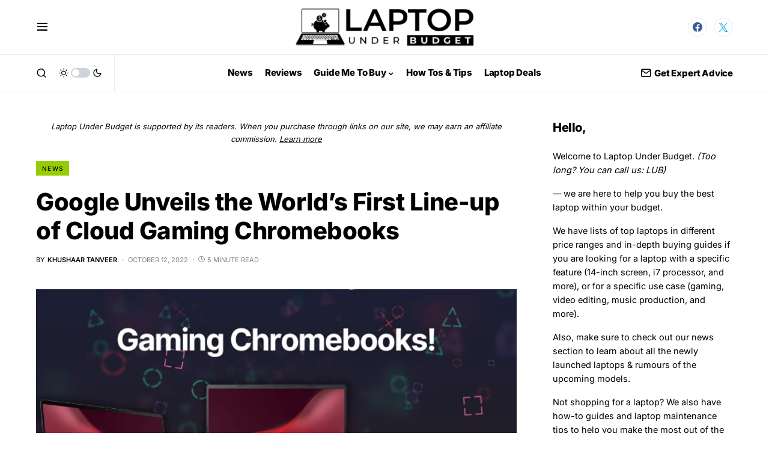

--- FILE ---
content_type: text/html; charset=UTF-8
request_url: https://laptopunderbudget.com/google-unveils-worlds-first-cloud-gaming-chromebooks/
body_size: 22503
content:
<!doctype html>
<html lang="en-US">
<head>
	<meta charset="UTF-8" />
	<meta name="viewport" content="width=device-width, initial-scale=1" />
	<link rel="profile" href="https://gmpg.org/xfn/11" />
	<meta name='robots' content='index, follow, max-image-preview:large, max-snippet:-1, max-video-preview:-1' />
	<style>img:is([sizes="auto" i], [sizes^="auto," i]) { contain-intrinsic-size: 3000px 1500px }</style>
	
	<!-- This site is optimized with the Yoast SEO plugin v26.4 - https://yoast.com/wordpress/plugins/seo/ -->
	<title>Google Unveils World’s First Cloud Gaming Chromebooks</title>
	<meta name="description" content="After Google canceled their cloud gaming service, Google Stadia, they’ve unveiled 3 new Chromebooks built for Cloud Gaming." />
	<link rel="canonical" href="https://laptopunderbudget.com/google-unveils-worlds-first-cloud-gaming-chromebooks/" />
	<meta property="og:locale" content="en_US" />
	<meta property="og:type" content="article" />
	<meta property="og:title" content="Google Unveils World’s First Cloud Gaming Chromebooks" />
	<meta property="og:description" content="After Google canceled their cloud gaming service, Google Stadia, they’ve unveiled 3 new Chromebooks built for Cloud Gaming." />
	<meta property="og:url" content="https://laptopunderbudget.com/google-unveils-worlds-first-cloud-gaming-chromebooks/" />
	<meta property="og:site_name" content="Laptop Under Budget" />
	<meta property="article:publisher" content="https://www.facebook.com/laptopunderbudget" />
	<meta property="article:author" content="https://www.facebook.com/khushaar" />
	<meta property="article:published_time" content="2022-10-12T13:55:34+00:00" />
	<meta property="article:modified_time" content="2022-10-12T18:11:10+00:00" />
	<meta property="og:image" content="https://laptopunderbudget.com/wp-content/uploads/2022/10/Google-Launches-Gaming-Chromebooks-Featured-Image.webp" />
	<meta property="og:image:width" content="675" />
	<meta property="og:image:height" content="450" />
	<meta property="og:image:type" content="image/webp" />
	<meta name="author" content="Khushaar Tanveer" />
	<meta name="twitter:card" content="summary_large_image" />
	<meta name="twitter:creator" content="@https://twitter.com/khushaartanveer" />
	<meta name="twitter:site" content="@laptopinbudget" />
	<meta name="twitter:label1" content="Written by" />
	<meta name="twitter:data1" content="Khushaar Tanveer" />
	<meta name="twitter:label2" content="Est. reading time" />
	<meta name="twitter:data2" content="6 minutes" />
	<script type="application/ld+json" class="yoast-schema-graph">{"@context":"https://schema.org","@graph":[{"@type":"Article","@id":"https://laptopunderbudget.com/google-unveils-worlds-first-cloud-gaming-chromebooks/#article","isPartOf":{"@id":"https://laptopunderbudget.com/google-unveils-worlds-first-cloud-gaming-chromebooks/"},"author":{"name":"Khushaar Tanveer","@id":"https://laptopunderbudget.com/#/schema/person/ebe2916545c520d75755e7cbfbb13f84"},"headline":"Google Unveils the World&#8217;s First Line-up of Cloud Gaming Chromebooks","datePublished":"2022-10-12T13:55:34+00:00","dateModified":"2022-10-12T18:11:10+00:00","mainEntityOfPage":{"@id":"https://laptopunderbudget.com/google-unveils-worlds-first-cloud-gaming-chromebooks/"},"wordCount":1195,"commentCount":0,"publisher":{"@id":"https://laptopunderbudget.com/#organization"},"image":{"@id":"https://laptopunderbudget.com/google-unveils-worlds-first-cloud-gaming-chromebooks/#primaryimage"},"thumbnailUrl":"https://laptopunderbudget.com/wp-content/uploads/2022/10/Google-Launches-Gaming-Chromebooks-Featured-Image.webp","keywords":["Chromebooks"],"articleSection":["News"],"inLanguage":"en-US","potentialAction":[{"@type":"CommentAction","name":"Comment","target":["https://laptopunderbudget.com/google-unveils-worlds-first-cloud-gaming-chromebooks/#respond"]}]},{"@type":"WebPage","@id":"https://laptopunderbudget.com/google-unveils-worlds-first-cloud-gaming-chromebooks/","url":"https://laptopunderbudget.com/google-unveils-worlds-first-cloud-gaming-chromebooks/","name":"Google Unveils World’s First Cloud Gaming Chromebooks","isPartOf":{"@id":"https://laptopunderbudget.com/#website"},"primaryImageOfPage":{"@id":"https://laptopunderbudget.com/google-unveils-worlds-first-cloud-gaming-chromebooks/#primaryimage"},"image":{"@id":"https://laptopunderbudget.com/google-unveils-worlds-first-cloud-gaming-chromebooks/#primaryimage"},"thumbnailUrl":"https://laptopunderbudget.com/wp-content/uploads/2022/10/Google-Launches-Gaming-Chromebooks-Featured-Image.webp","datePublished":"2022-10-12T13:55:34+00:00","dateModified":"2022-10-12T18:11:10+00:00","description":"After Google canceled their cloud gaming service, Google Stadia, they’ve unveiled 3 new Chromebooks built for Cloud Gaming.","inLanguage":"en-US","potentialAction":[{"@type":"ReadAction","target":["https://laptopunderbudget.com/google-unveils-worlds-first-cloud-gaming-chromebooks/"]}]},{"@type":"ImageObject","inLanguage":"en-US","@id":"https://laptopunderbudget.com/google-unveils-worlds-first-cloud-gaming-chromebooks/#primaryimage","url":"https://laptopunderbudget.com/wp-content/uploads/2022/10/Google-Launches-Gaming-Chromebooks-Featured-Image.webp","contentUrl":"https://laptopunderbudget.com/wp-content/uploads/2022/10/Google-Launches-Gaming-Chromebooks-Featured-Image.webp","width":675,"height":450,"caption":"Google Launches Gaming Chromebooks - Featured Image"},{"@type":"WebSite","@id":"https://laptopunderbudget.com/#website","url":"https://laptopunderbudget.com/","name":"Laptop Under Budget","description":"Find Best Laptops Within Your Budget","publisher":{"@id":"https://laptopunderbudget.com/#organization"},"alternateName":"LUB","potentialAction":[{"@type":"SearchAction","target":{"@type":"EntryPoint","urlTemplate":"https://laptopunderbudget.com/?s={search_term_string}"},"query-input":{"@type":"PropertyValueSpecification","valueRequired":true,"valueName":"search_term_string"}}],"inLanguage":"en-US"},{"@type":"Organization","@id":"https://laptopunderbudget.com/#organization","name":"Laptop Under Budget","alternateName":"LUB","url":"https://laptopunderbudget.com/","logo":{"@type":"ImageObject","inLanguage":"en-US","@id":"https://laptopunderbudget.com/#/schema/logo/image/","url":"https://laptopunderbudget.com/wp-content/uploads/2021/05/laptopunderbudget-black-large@2x.png","contentUrl":"https://laptopunderbudget.com/wp-content/uploads/2021/05/laptopunderbudget-black-large@2x.png","width":694,"height":160,"caption":"Laptop Under Budget"},"image":{"@id":"https://laptopunderbudget.com/#/schema/logo/image/"},"sameAs":["https://www.facebook.com/laptopunderbudget","https://x.com/laptopinbudget","https://www.linkedin.com/company/laptop-under-budget/","https://www.pinterest.com/laptopunderbudget/","https://www.youtube.com/c/Laptopunderbudgetwebsite","https://www.reddit.com/r/LaptopUnderBudget/"]},{"@type":"Person","@id":"https://laptopunderbudget.com/#/schema/person/ebe2916545c520d75755e7cbfbb13f84","name":"Khushaar Tanveer","image":{"@type":"ImageObject","inLanguage":"en-US","@id":"https://laptopunderbudget.com/#/schema/person/image/","url":"https://secure.gravatar.com/avatar/28152060d650ecda87d62ec0b86e94a7fa66f245130e8dafc4ed86df6d88e1d8?s=96&d=mm&r=g","contentUrl":"https://secure.gravatar.com/avatar/28152060d650ecda87d62ec0b86e94a7fa66f245130e8dafc4ed86df6d88e1d8?s=96&d=mm&r=g","caption":"Khushaar Tanveer"},"description":"Khushaar is a zealous tech writer with over a decade of experience covering tech news, writing opinion pieces, and reviewing gadgets. She is a Computer Engineering degree holder specializing in writing about PCs, laptops, and tablets and has written on geekiest topics like AI automation and Linux. She has worked for Blasting News (US) and many other major online tech and news publications. Here at Laptop Under Budget, she breaks the latest laptop news and writes in-depth laptop buying guides.","sameAs":["https://www.facebook.com/khushaar","https://www.linkedin.com/in/khushaar-tanveer-b65b9b126/","https://x.com/https://twitter.com/khushaartanveer"],"url":"https://laptopunderbudget.com/author/khushaar-tanveer/"}]}</script>
	<!-- / Yoast SEO plugin. -->


<link rel='dns-prefetch' href='//pagead2.googlesyndication.com' />
			<link rel="preload" href="https://laptopunderbudget.com/wp-content/plugins/canvas/assets/fonts/canvas-icons.woff" as="font" type="font/woff" crossorigin>
			<script>
window._wpemojiSettings = {"baseUrl":"https:\/\/s.w.org\/images\/core\/emoji\/16.0.1\/72x72\/","ext":".png","svgUrl":"https:\/\/s.w.org\/images\/core\/emoji\/16.0.1\/svg\/","svgExt":".svg","source":{"concatemoji":"https:\/\/laptopunderbudget.com\/wp-includes\/js\/wp-emoji-release.min.js?ver=6.8.3"}};
/*! This file is auto-generated */
!function(s,n){var o,i,e;function c(e){try{var t={supportTests:e,timestamp:(new Date).valueOf()};sessionStorage.setItem(o,JSON.stringify(t))}catch(e){}}function p(e,t,n){e.clearRect(0,0,e.canvas.width,e.canvas.height),e.fillText(t,0,0);var t=new Uint32Array(e.getImageData(0,0,e.canvas.width,e.canvas.height).data),a=(e.clearRect(0,0,e.canvas.width,e.canvas.height),e.fillText(n,0,0),new Uint32Array(e.getImageData(0,0,e.canvas.width,e.canvas.height).data));return t.every(function(e,t){return e===a[t]})}function u(e,t){e.clearRect(0,0,e.canvas.width,e.canvas.height),e.fillText(t,0,0);for(var n=e.getImageData(16,16,1,1),a=0;a<n.data.length;a++)if(0!==n.data[a])return!1;return!0}function f(e,t,n,a){switch(t){case"flag":return n(e,"\ud83c\udff3\ufe0f\u200d\u26a7\ufe0f","\ud83c\udff3\ufe0f\u200b\u26a7\ufe0f")?!1:!n(e,"\ud83c\udde8\ud83c\uddf6","\ud83c\udde8\u200b\ud83c\uddf6")&&!n(e,"\ud83c\udff4\udb40\udc67\udb40\udc62\udb40\udc65\udb40\udc6e\udb40\udc67\udb40\udc7f","\ud83c\udff4\u200b\udb40\udc67\u200b\udb40\udc62\u200b\udb40\udc65\u200b\udb40\udc6e\u200b\udb40\udc67\u200b\udb40\udc7f");case"emoji":return!a(e,"\ud83e\udedf")}return!1}function g(e,t,n,a){var r="undefined"!=typeof WorkerGlobalScope&&self instanceof WorkerGlobalScope?new OffscreenCanvas(300,150):s.createElement("canvas"),o=r.getContext("2d",{willReadFrequently:!0}),i=(o.textBaseline="top",o.font="600 32px Arial",{});return e.forEach(function(e){i[e]=t(o,e,n,a)}),i}function t(e){var t=s.createElement("script");t.src=e,t.defer=!0,s.head.appendChild(t)}"undefined"!=typeof Promise&&(o="wpEmojiSettingsSupports",i=["flag","emoji"],n.supports={everything:!0,everythingExceptFlag:!0},e=new Promise(function(e){s.addEventListener("DOMContentLoaded",e,{once:!0})}),new Promise(function(t){var n=function(){try{var e=JSON.parse(sessionStorage.getItem(o));if("object"==typeof e&&"number"==typeof e.timestamp&&(new Date).valueOf()<e.timestamp+604800&&"object"==typeof e.supportTests)return e.supportTests}catch(e){}return null}();if(!n){if("undefined"!=typeof Worker&&"undefined"!=typeof OffscreenCanvas&&"undefined"!=typeof URL&&URL.createObjectURL&&"undefined"!=typeof Blob)try{var e="postMessage("+g.toString()+"("+[JSON.stringify(i),f.toString(),p.toString(),u.toString()].join(",")+"));",a=new Blob([e],{type:"text/javascript"}),r=new Worker(URL.createObjectURL(a),{name:"wpTestEmojiSupports"});return void(r.onmessage=function(e){c(n=e.data),r.terminate(),t(n)})}catch(e){}c(n=g(i,f,p,u))}t(n)}).then(function(e){for(var t in e)n.supports[t]=e[t],n.supports.everything=n.supports.everything&&n.supports[t],"flag"!==t&&(n.supports.everythingExceptFlag=n.supports.everythingExceptFlag&&n.supports[t]);n.supports.everythingExceptFlag=n.supports.everythingExceptFlag&&!n.supports.flag,n.DOMReady=!1,n.readyCallback=function(){n.DOMReady=!0}}).then(function(){return e}).then(function(){var e;n.supports.everything||(n.readyCallback(),(e=n.source||{}).concatemoji?t(e.concatemoji):e.wpemoji&&e.twemoji&&(t(e.twemoji),t(e.wpemoji)))}))}((window,document),window._wpemojiSettings);
</script>

<link rel='stylesheet' id='canvas-css' href='https://laptopunderbudget.com/wp-content/plugins/canvas/assets/css/canvas.css?ver=2.5.1' media='all' />
<link rel='alternate stylesheet' id='powerkit-icons-css' href='https://laptopunderbudget.com/wp-content/plugins/powerkit/assets/fonts/powerkit-icons.woff?ver=3.0.3' as='font' type='font/wof' crossorigin />
<link rel='stylesheet' id='powerkit-css' href='https://laptopunderbudget.com/wp-content/plugins/powerkit/assets/css/powerkit.css?ver=3.0.3' media='all' />
<style id='wp-emoji-styles-inline-css'>

	img.wp-smiley, img.emoji {
		display: inline !important;
		border: none !important;
		box-shadow: none !important;
		height: 1em !important;
		width: 1em !important;
		margin: 0 0.07em !important;
		vertical-align: -0.1em !important;
		background: none !important;
		padding: 0 !important;
	}
</style>
<link rel='stylesheet' id='wp-block-library-css' href='https://laptopunderbudget.com/wp-includes/css/dist/block-library/style.min.css?ver=6.8.3' media='all' />
<style id='classic-theme-styles-inline-css'>
/*! This file is auto-generated */
.wp-block-button__link{color:#fff;background-color:#32373c;border-radius:9999px;box-shadow:none;text-decoration:none;padding:calc(.667em + 2px) calc(1.333em + 2px);font-size:1.125em}.wp-block-file__button{background:#32373c;color:#fff;text-decoration:none}
</style>
<link rel='stylesheet' id='canvas-block-alert-style-css' href='https://laptopunderbudget.com/wp-content/plugins/canvas/components/basic-elements/block-alert/block.css?ver=1762748805' media='all' />
<link rel='stylesheet' id='canvas-block-progress-style-css' href='https://laptopunderbudget.com/wp-content/plugins/canvas/components/basic-elements/block-progress/block.css?ver=1762748805' media='all' />
<link rel='stylesheet' id='canvas-block-collapsibles-style-css' href='https://laptopunderbudget.com/wp-content/plugins/canvas/components/basic-elements/block-collapsibles/block.css?ver=1762748805' media='all' />
<link rel='stylesheet' id='canvas-block-tabs-style-css' href='https://laptopunderbudget.com/wp-content/plugins/canvas/components/basic-elements/block-tabs/block.css?ver=1762748805' media='all' />
<link rel='stylesheet' id='canvas-block-section-heading-style-css' href='https://laptopunderbudget.com/wp-content/plugins/canvas/components/basic-elements/block-section-heading/block.css?ver=1762748805' media='all' />
<link rel='stylesheet' id='canvas-block-row-style-css' href='https://laptopunderbudget.com/wp-content/plugins/canvas/components/layout-blocks/block-row/block-row.css?ver=1762748805' media='all' />
<link rel='stylesheet' id='canvas-justified-gallery-block-style-css' href='https://laptopunderbudget.com/wp-content/plugins/canvas/components/justified-gallery/block/block-justified-gallery.css?ver=1762748805' media='all' />
<link rel='stylesheet' id='canvas-slider-gallery-block-style-css' href='https://laptopunderbudget.com/wp-content/plugins/canvas/components/slider-gallery/block/block-slider-gallery.css?ver=1762748805' media='all' />
<link rel='stylesheet' id='canvas-block-posts-sidebar-css' href='https://laptopunderbudget.com/wp-content/plugins/canvas/components/posts/block-posts-sidebar/block-posts-sidebar.css?ver=1762748805' media='all' />
<style id='global-styles-inline-css'>
:root{--wp--preset--aspect-ratio--square: 1;--wp--preset--aspect-ratio--4-3: 4/3;--wp--preset--aspect-ratio--3-4: 3/4;--wp--preset--aspect-ratio--3-2: 3/2;--wp--preset--aspect-ratio--2-3: 2/3;--wp--preset--aspect-ratio--16-9: 16/9;--wp--preset--aspect-ratio--9-16: 9/16;--wp--preset--color--black: #000000;--wp--preset--color--cyan-bluish-gray: #abb8c3;--wp--preset--color--white: #FFFFFF;--wp--preset--color--pale-pink: #f78da7;--wp--preset--color--vivid-red: #cf2e2e;--wp--preset--color--luminous-vivid-orange: #ff6900;--wp--preset--color--luminous-vivid-amber: #fcb900;--wp--preset--color--light-green-cyan: #7bdcb5;--wp--preset--color--vivid-green-cyan: #00d084;--wp--preset--color--pale-cyan-blue: #8ed1fc;--wp--preset--color--vivid-cyan-blue: #0693e3;--wp--preset--color--vivid-purple: #9b51e0;--wp--preset--color--blue: #59BACC;--wp--preset--color--green: #58AD69;--wp--preset--color--orange: #FFBC49;--wp--preset--color--red: #e32c26;--wp--preset--color--gray-50: #f8f9fa;--wp--preset--color--gray-100: #f8f9fb;--wp--preset--color--gray-200: #e9ecef;--wp--preset--color--secondary: #818181;--wp--preset--gradient--vivid-cyan-blue-to-vivid-purple: linear-gradient(135deg,rgba(6,147,227,1) 0%,rgb(155,81,224) 100%);--wp--preset--gradient--light-green-cyan-to-vivid-green-cyan: linear-gradient(135deg,rgb(122,220,180) 0%,rgb(0,208,130) 100%);--wp--preset--gradient--luminous-vivid-amber-to-luminous-vivid-orange: linear-gradient(135deg,rgba(252,185,0,1) 0%,rgba(255,105,0,1) 100%);--wp--preset--gradient--luminous-vivid-orange-to-vivid-red: linear-gradient(135deg,rgba(255,105,0,1) 0%,rgb(207,46,46) 100%);--wp--preset--gradient--very-light-gray-to-cyan-bluish-gray: linear-gradient(135deg,rgb(238,238,238) 0%,rgb(169,184,195) 100%);--wp--preset--gradient--cool-to-warm-spectrum: linear-gradient(135deg,rgb(74,234,220) 0%,rgb(151,120,209) 20%,rgb(207,42,186) 40%,rgb(238,44,130) 60%,rgb(251,105,98) 80%,rgb(254,248,76) 100%);--wp--preset--gradient--blush-light-purple: linear-gradient(135deg,rgb(255,206,236) 0%,rgb(152,150,240) 100%);--wp--preset--gradient--blush-bordeaux: linear-gradient(135deg,rgb(254,205,165) 0%,rgb(254,45,45) 50%,rgb(107,0,62) 100%);--wp--preset--gradient--luminous-dusk: linear-gradient(135deg,rgb(255,203,112) 0%,rgb(199,81,192) 50%,rgb(65,88,208) 100%);--wp--preset--gradient--pale-ocean: linear-gradient(135deg,rgb(255,245,203) 0%,rgb(182,227,212) 50%,rgb(51,167,181) 100%);--wp--preset--gradient--electric-grass: linear-gradient(135deg,rgb(202,248,128) 0%,rgb(113,206,126) 100%);--wp--preset--gradient--midnight: linear-gradient(135deg,rgb(2,3,129) 0%,rgb(40,116,252) 100%);--wp--preset--font-size--small: 13px;--wp--preset--font-size--medium: 20px;--wp--preset--font-size--large: 36px;--wp--preset--font-size--x-large: 42px;--wp--preset--spacing--20: 0.44rem;--wp--preset--spacing--30: 0.67rem;--wp--preset--spacing--40: 1rem;--wp--preset--spacing--50: 1.5rem;--wp--preset--spacing--60: 2.25rem;--wp--preset--spacing--70: 3.38rem;--wp--preset--spacing--80: 5.06rem;--wp--preset--shadow--natural: 6px 6px 9px rgba(0, 0, 0, 0.2);--wp--preset--shadow--deep: 12px 12px 50px rgba(0, 0, 0, 0.4);--wp--preset--shadow--sharp: 6px 6px 0px rgba(0, 0, 0, 0.2);--wp--preset--shadow--outlined: 6px 6px 0px -3px rgba(255, 255, 255, 1), 6px 6px rgba(0, 0, 0, 1);--wp--preset--shadow--crisp: 6px 6px 0px rgba(0, 0, 0, 1);}:where(.is-layout-flex){gap: 0.5em;}:where(.is-layout-grid){gap: 0.5em;}body .is-layout-flex{display: flex;}.is-layout-flex{flex-wrap: wrap;align-items: center;}.is-layout-flex > :is(*, div){margin: 0;}body .is-layout-grid{display: grid;}.is-layout-grid > :is(*, div){margin: 0;}:where(.wp-block-columns.is-layout-flex){gap: 2em;}:where(.wp-block-columns.is-layout-grid){gap: 2em;}:where(.wp-block-post-template.is-layout-flex){gap: 1.25em;}:where(.wp-block-post-template.is-layout-grid){gap: 1.25em;}.has-black-color{color: var(--wp--preset--color--black) !important;}.has-cyan-bluish-gray-color{color: var(--wp--preset--color--cyan-bluish-gray) !important;}.has-white-color{color: var(--wp--preset--color--white) !important;}.has-pale-pink-color{color: var(--wp--preset--color--pale-pink) !important;}.has-vivid-red-color{color: var(--wp--preset--color--vivid-red) !important;}.has-luminous-vivid-orange-color{color: var(--wp--preset--color--luminous-vivid-orange) !important;}.has-luminous-vivid-amber-color{color: var(--wp--preset--color--luminous-vivid-amber) !important;}.has-light-green-cyan-color{color: var(--wp--preset--color--light-green-cyan) !important;}.has-vivid-green-cyan-color{color: var(--wp--preset--color--vivid-green-cyan) !important;}.has-pale-cyan-blue-color{color: var(--wp--preset--color--pale-cyan-blue) !important;}.has-vivid-cyan-blue-color{color: var(--wp--preset--color--vivid-cyan-blue) !important;}.has-vivid-purple-color{color: var(--wp--preset--color--vivid-purple) !important;}.has-black-background-color{background-color: var(--wp--preset--color--black) !important;}.has-cyan-bluish-gray-background-color{background-color: var(--wp--preset--color--cyan-bluish-gray) !important;}.has-white-background-color{background-color: var(--wp--preset--color--white) !important;}.has-pale-pink-background-color{background-color: var(--wp--preset--color--pale-pink) !important;}.has-vivid-red-background-color{background-color: var(--wp--preset--color--vivid-red) !important;}.has-luminous-vivid-orange-background-color{background-color: var(--wp--preset--color--luminous-vivid-orange) !important;}.has-luminous-vivid-amber-background-color{background-color: var(--wp--preset--color--luminous-vivid-amber) !important;}.has-light-green-cyan-background-color{background-color: var(--wp--preset--color--light-green-cyan) !important;}.has-vivid-green-cyan-background-color{background-color: var(--wp--preset--color--vivid-green-cyan) !important;}.has-pale-cyan-blue-background-color{background-color: var(--wp--preset--color--pale-cyan-blue) !important;}.has-vivid-cyan-blue-background-color{background-color: var(--wp--preset--color--vivid-cyan-blue) !important;}.has-vivid-purple-background-color{background-color: var(--wp--preset--color--vivid-purple) !important;}.has-black-border-color{border-color: var(--wp--preset--color--black) !important;}.has-cyan-bluish-gray-border-color{border-color: var(--wp--preset--color--cyan-bluish-gray) !important;}.has-white-border-color{border-color: var(--wp--preset--color--white) !important;}.has-pale-pink-border-color{border-color: var(--wp--preset--color--pale-pink) !important;}.has-vivid-red-border-color{border-color: var(--wp--preset--color--vivid-red) !important;}.has-luminous-vivid-orange-border-color{border-color: var(--wp--preset--color--luminous-vivid-orange) !important;}.has-luminous-vivid-amber-border-color{border-color: var(--wp--preset--color--luminous-vivid-amber) !important;}.has-light-green-cyan-border-color{border-color: var(--wp--preset--color--light-green-cyan) !important;}.has-vivid-green-cyan-border-color{border-color: var(--wp--preset--color--vivid-green-cyan) !important;}.has-pale-cyan-blue-border-color{border-color: var(--wp--preset--color--pale-cyan-blue) !important;}.has-vivid-cyan-blue-border-color{border-color: var(--wp--preset--color--vivid-cyan-blue) !important;}.has-vivid-purple-border-color{border-color: var(--wp--preset--color--vivid-purple) !important;}.has-vivid-cyan-blue-to-vivid-purple-gradient-background{background: var(--wp--preset--gradient--vivid-cyan-blue-to-vivid-purple) !important;}.has-light-green-cyan-to-vivid-green-cyan-gradient-background{background: var(--wp--preset--gradient--light-green-cyan-to-vivid-green-cyan) !important;}.has-luminous-vivid-amber-to-luminous-vivid-orange-gradient-background{background: var(--wp--preset--gradient--luminous-vivid-amber-to-luminous-vivid-orange) !important;}.has-luminous-vivid-orange-to-vivid-red-gradient-background{background: var(--wp--preset--gradient--luminous-vivid-orange-to-vivid-red) !important;}.has-very-light-gray-to-cyan-bluish-gray-gradient-background{background: var(--wp--preset--gradient--very-light-gray-to-cyan-bluish-gray) !important;}.has-cool-to-warm-spectrum-gradient-background{background: var(--wp--preset--gradient--cool-to-warm-spectrum) !important;}.has-blush-light-purple-gradient-background{background: var(--wp--preset--gradient--blush-light-purple) !important;}.has-blush-bordeaux-gradient-background{background: var(--wp--preset--gradient--blush-bordeaux) !important;}.has-luminous-dusk-gradient-background{background: var(--wp--preset--gradient--luminous-dusk) !important;}.has-pale-ocean-gradient-background{background: var(--wp--preset--gradient--pale-ocean) !important;}.has-electric-grass-gradient-background{background: var(--wp--preset--gradient--electric-grass) !important;}.has-midnight-gradient-background{background: var(--wp--preset--gradient--midnight) !important;}.has-small-font-size{font-size: var(--wp--preset--font-size--small) !important;}.has-medium-font-size{font-size: var(--wp--preset--font-size--medium) !important;}.has-large-font-size{font-size: var(--wp--preset--font-size--large) !important;}.has-x-large-font-size{font-size: var(--wp--preset--font-size--x-large) !important;}
:where(.wp-block-post-template.is-layout-flex){gap: 1.25em;}:where(.wp-block-post-template.is-layout-grid){gap: 1.25em;}
:where(.wp-block-columns.is-layout-flex){gap: 2em;}:where(.wp-block-columns.is-layout-grid){gap: 2em;}
:root :where(.wp-block-pullquote){font-size: 1.5em;line-height: 1.6;}
</style>
<link rel='stylesheet' id='absolute-reviews-css' href='https://laptopunderbudget.com/wp-content/plugins/absolute-reviews/public/css/absolute-reviews-public.css?ver=1.1.6' media='all' />
<link rel='stylesheet' id='advanced-popups-css' href='https://laptopunderbudget.com/wp-content/plugins/advanced-popups/public/css/advanced-popups-public.css?ver=1.2.2' media='all' />
<link rel='stylesheet' id='canvas-block-heading-style-css' href='https://laptopunderbudget.com/wp-content/plugins/canvas/components/content-formatting/block-heading/block.css?ver=1762748805' media='all' />
<link rel='stylesheet' id='canvas-block-list-style-css' href='https://laptopunderbudget.com/wp-content/plugins/canvas/components/content-formatting/block-list/block.css?ver=1762748805' media='all' />
<link rel='stylesheet' id='canvas-block-paragraph-style-css' href='https://laptopunderbudget.com/wp-content/plugins/canvas/components/content-formatting/block-paragraph/block.css?ver=1762748805' media='all' />
<link rel='stylesheet' id='canvas-block-separator-style-css' href='https://laptopunderbudget.com/wp-content/plugins/canvas/components/content-formatting/block-separator/block.css?ver=1762748805' media='all' />
<link rel='stylesheet' id='canvas-block-group-style-css' href='https://laptopunderbudget.com/wp-content/plugins/canvas/components/basic-elements/block-group/block.css?ver=1762748805' media='all' />
<link rel='stylesheet' id='canvas-block-cover-style-css' href='https://laptopunderbudget.com/wp-content/plugins/canvas/components/basic-elements/block-cover/block.css?ver=1762748805' media='all' />
<link rel='stylesheet' id='powerkit-author-box-css' href='https://laptopunderbudget.com/wp-content/plugins/powerkit/modules/author-box/public/css/public-powerkit-author-box.css?ver=3.0.3' media='all' />
<link rel='stylesheet' id='powerkit-basic-elements-css' href='https://laptopunderbudget.com/wp-content/plugins/powerkit/modules/basic-elements/public/css/public-powerkit-basic-elements.css?ver=3.0.3' media='screen' />
<link rel='stylesheet' id='powerkit-content-formatting-css' href='https://laptopunderbudget.com/wp-content/plugins/powerkit/modules/content-formatting/public/css/public-powerkit-content-formatting.css?ver=3.0.3' media='all' />
<link rel='stylesheet' id='powerkit-сontributors-css' href='https://laptopunderbudget.com/wp-content/plugins/powerkit/modules/contributors/public/css/public-powerkit-contributors.css?ver=3.0.3' media='all' />
<link rel='stylesheet' id='powerkit-opt-in-forms-css' href='https://laptopunderbudget.com/wp-content/plugins/powerkit/modules/opt-in-forms/public/css/public-powerkit-opt-in-forms.css?ver=3.0.3' media='all' />
<link rel='stylesheet' id='powerkit-scroll-to-top-css' href='https://laptopunderbudget.com/wp-content/plugins/powerkit/modules/scroll-to-top/public/css/public-powerkit-scroll-to-top.css?ver=3.0.3' media='all' />
<link rel='stylesheet' id='powerkit-social-links-css' href='https://laptopunderbudget.com/wp-content/plugins/powerkit/modules/social-links/public/css/public-powerkit-social-links.css?ver=3.0.3' media='all' />
<link rel='stylesheet' id='powerkit-table-of-contents-css' href='https://laptopunderbudget.com/wp-content/plugins/powerkit/modules/table-of-contents/public/css/public-powerkit-table-of-contents.css?ver=3.0.3' media='all' />
<link rel='stylesheet' id='powerkit-widget-about-css' href='https://laptopunderbudget.com/wp-content/plugins/powerkit/modules/widget-about/public/css/public-powerkit-widget-about.css?ver=3.0.3' media='all' />
<link rel='stylesheet' id='csco-styles-css' href='https://laptopunderbudget.com/wp-content/themes/newsblock/style.css?ver=1.2.5' media='all' />
<style id='csco-styles-inline-css'>
.searchwp-live-search-no-min-chars:after { content: "Continue typing" }
</style>
<link rel='stylesheet' id='searchwp-forms-css' href='https://laptopunderbudget.com/wp-content/plugins/searchwp-live-ajax-search/assets/styles/frontend/search-forms.min.css?ver=1.8.6' media='all' />
<link rel='stylesheet' id='searchwp-live-search-css' href='https://laptopunderbudget.com/wp-content/plugins/searchwp-live-ajax-search/assets/styles/style.min.css?ver=1.8.6' media='all' />
<style id='searchwp-live-search-inline-css'>
.searchwp-live-search-result .searchwp-live-search-result--title a {
  font-size: 16px;
}
.searchwp-live-search-result .searchwp-live-search-result--price {
  font-size: 14px;
}
.searchwp-live-search-result .searchwp-live-search-result--add-to-cart .button {
  font-size: 14px;
}

</style>
<script src="https://laptopunderbudget.com/wp-includes/js/jquery/jquery.min.js?ver=3.7.1" id="jquery-core-js"></script>
<script src="https://laptopunderbudget.com/wp-includes/js/jquery/jquery-migrate.min.js?ver=3.4.1" id="jquery-migrate-js"></script>
<script src="https://laptopunderbudget.com/wp-content/plugins/advanced-popups/public/js/advanced-popups-public.js?ver=1.2.2" id="advanced-popups-js"></script>
<script src="//pagead2.googlesyndication.com/pagead/js/adsbygoogle.js?ver=6.8.3" id="csco_adsense-js"></script>
<link rel="https://api.w.org/" href="https://laptopunderbudget.com/wp-json/" /><link rel="alternate" title="JSON" type="application/json" href="https://laptopunderbudget.com/wp-json/wp/v2/posts/10400" /><link rel="EditURI" type="application/rsd+xml" title="RSD" href="https://laptopunderbudget.com/xmlrpc.php?rsd" />
<meta name="generator" content="WordPress 6.8.3" />
<link rel='shortlink' href='https://laptopunderbudget.com/?p=10400' />
<link rel="alternate" title="oEmbed (JSON)" type="application/json+oembed" href="https://laptopunderbudget.com/wp-json/oembed/1.0/embed?url=https%3A%2F%2Flaptopunderbudget.com%2Fgoogle-unveils-worlds-first-cloud-gaming-chromebooks%2F" />
<link rel="alternate" title="oEmbed (XML)" type="text/xml+oembed" href="https://laptopunderbudget.com/wp-json/oembed/1.0/embed?url=https%3A%2F%2Flaptopunderbudget.com%2Fgoogle-unveils-worlds-first-cloud-gaming-chromebooks%2F&#038;format=xml" />
		<link rel="preload" href="https://laptopunderbudget.com/wp-content/plugins/absolute-reviews/fonts/absolute-reviews-icons.woff" as="font" type="font/woff" crossorigin>
				<link rel="preload" href="https://laptopunderbudget.com/wp-content/plugins/advanced-popups/fonts/advanced-popups-icons.woff" as="font" type="font/woff" crossorigin>
		
<style type="text/css" media="all" id="canvas-blocks-dynamic-styles">

</style>
<!-- HFCM by 99 Robots - Snippet # 2: Google Tag Manager Sitewide Header Part -->
<!-- Google Tag Manager -->
<script>(function(w,d,s,l,i){w[l]=w[l]||[];w[l].push({'gtm.start':
new Date().getTime(),event:'gtm.js'});var f=d.getElementsByTagName(s)[0],
j=d.createElement(s),dl=l!='dataLayer'?'&l='+l:'';j.async=true;j.src=
'https://www.googletagmanager.com/gtm.js?id='+i+dl;f.parentNode.insertBefore(j,f);
})(window,document,'script','dataLayer','GTM-PX6QDGR');</script>
<!-- End Google Tag Manager -->
<!-- /end HFCM by 99 Robots -->
<!-- HFCM by 99 Robots - Snippet # 4: Bing Webmasters Verification -->
<!-- Bing Meta Verification -->
<meta name="msvalidate.01" content="EF87D6C43914473E890EC6B2EEB928B0" />
<!-- /end HFCM by 99 Robots -->
<!-- HFCM by 99 Robots - Snippet # 5: MS Clarity -->
<script type="text/javascript">
    (function(c,l,a,r,i,t,y){
        c[a]=c[a]||function(){(c[a].q=c[a].q||[]).push(arguments)};
        t=l.createElement(r);t.async=1;t.src="https://www.clarity.ms/tag/"+i;
        y=l.getElementsByTagName(r)[0];y.parentNode.insertBefore(t,y);
    })(window, document, "clarity", "script", "rlclch63jr");
</script>
<!-- /end HFCM by 99 Robots -->
<style id='csco-theme-typography'>
	:root {
		/* Base Font */
		--cs-font-base-family: Inter;
		--cs-font-base-size: 1rem;
		--cs-font-base-weight: 400;
		--cs-font-base-style: normal;
		--cs-font-base-letter-spacing: normal;
		--cs-font-base-line-height: 1.625;

		/* Primary Font */
		--cs-font-primary-family: Inter;
		--cs-font-primary-size: 0.9375rem;
		--cs-font-primary-weight: 800;
		--cs-font-primary-style: normal;
		--cs-font-primary-letter-spacing: -0.0125em;
		--cs-font-primary-text-transform: none;

		/* Secondary Font */
		--cs-font-secondary-family: Inter;
		--cs-font-secondary-size: 0.75rem;
		--cs-font-secondary-weight: 400;
		--cs-font-secondary-style: normal;
		--cs-font-secondary-letter-spacing: normal;
		--cs-font-secondary-text-transform: none;

		/* Category Font */
		--cs-font-category-family: Inter;
		--cs-font-category-size: 0.625rem;
		--cs-font-category-weight: 500;
		--cs-font-category-style: normal;
		--cs-font-category-letter-spacing: 0.125em;
		--cs-font-category-text-transform: uppercase;

		/* Post Meta Font */
		--cs-font-post-meta-family: Inter;
		--cs-font-post-meta-size: 0.688rem;
		--cs-font-post-meta-weight: 400;
		--cs-font-post-meta-style: normal;
		--cs-font-post-meta-letter-spacing: normal;
		--cs-font-post-meta-text-transform: uppercase;

		/* Input Font */
		--cs-font-input-family: Inter;
		--cs-font-input-size: 0.75rem;
		--cs-font-input-line-height: 1.625rem;
		--cs-font-input-weight: 400;
		--cs-font-input-style: normal;
		--cs-font-input-letter-spacing: normal;
		--cs-font-input-text-transform: none;

		/* Post Subbtitle */
		--cs-font-post-subtitle-family: Inter;
		--cs-font-post-subtitle-size: 1.3125rem;
		--cs-font-post-subtitle-letter-spacing: normal;

		/* Post Content */
		--cs-font-post-content-family: Inter;
		--cs-font-post-content-size: 1.125rem;
		--cs-font-post-content-letter-spacing: normal;

		/* Summary */
		--cs-font-entry-summary-family: Inter;
		--cs-font-entry-summary-size: 1rem;
		--cs-font-entry-summary-letter-spacing: normal;

		/* Entry Excerpt */
		--cs-font-entry-excerpt-family: Inter;
		--cs-font-entry-excerpt-size: 0.9375rem;
		--cs-font-entry-excerpt-letter-spacing: normal;

		/* Logos --------------- */

		/* Main Logo */
		--cs-font-main-logo-family: Inter;
		--cs-font-main-logo-size: 1.5rem;
		--cs-font-main-logo-weight: 700;
		--cs-font-main-logo-style: normal;
		--cs-font-main-logo-letter-spacing: -0.075em;
		--cs-font-main-logo-text-transform: none;

		/* Large Logo */
		--cs-font-large-logo-family: Inter;
		--cs-font-large-logo-size: 1.75rem;
		--cs-font-large-logo-weight: 700;
		--cs-font-large-logo-style: normal;
		--cs-font-large-logo-letter-spacing: -0.075em;
		--cs-font-large-logo-text-transform: none;

		/* Footer Logo */
		--cs-font-footer-logo-family: Inter;
		--cs-font-footer-logo-size: 1.5rem;
		--cs-font-footer-logo-weight: 700;
		--cs-font-footer-logo-style: normal;
		--cs-font-footer-logo-letter-spacing: -0.075em;
		--cs-font-footer-logo-text-transform: none;

		/* Headings --------------- */

		/* Headings */
		--cs-font-headings-family: Inter;
		--cs-font-headings-weight: 800;
		--cs-font-headings-style: normal;
		--cs-font-headings-line-height: 1.2;
		--cs-font-headings-letter-spacing: -0.0125em;
		--cs-font-headings-text-transform: none;

		/* Styled Heading */
		--cs-font-styled-heading-line-height: 1.4em;

		/* Decorated Heading */
		--cs-font-decorated-heading-family: Sriracha;
		--cs-font-decorated-heading-font-size: 1.25rem;
		--cs-font-decorated-heading-weight: 400;
		--cs-font-decorated-heading-style: normal;
		--cs-font-decorated-heading-line-height: 1;
		--cs-font-decorated-heading-letter-spacing: -0.05em;
		--cs-font-decorated-heading-text-transform: uppercase;

		/* Menu Font --------------- */

		/* Menu */
		/* Used for main top level menu elements. */
		--cs-font-menu-family: Inter;
		--cs-font-menu-size: 0.9375rem;
		--cs-font-menu-weight: 800;
		--cs-font-menu-style: normal;
		--cs-font-menu-letter-spacing: -0.0125em;
		--cs-font-menu-text-transform: none;

		/* Submenu Font */
		/* Used for submenu elements. */
		--cs-font-submenu-family: Inter;
		--cs-font-submenu-size: 0.875rem;
		--cs-font-submenu-weight: 500;
		--cs-font-submenu-style: normal;
		--cs-font-submenu-letter-spacing: -0.0125em;
		--cs-font-submenu-text-transform: none;

		/* Section Headings --------------- */
		--cs-font-section-headings-family: Inter;
		--cs-font-section-headings-size: 1.25rem;
		--cs-font-section-headings-weight: 800;
		--cs-font-section-headings-style: normal;
		--cs-font-section-headings-letter-spacing: -0.025em;
		--cs-font-section-headings-text-transform: none;
	}

	</style>
<link rel="icon" href="https://laptopunderbudget.com/wp-content/uploads/2016/01/cropped-Laptop-Under-Budget-favicon-2-32x32.png" sizes="32x32" />
<link rel="icon" href="https://laptopunderbudget.com/wp-content/uploads/2016/01/cropped-Laptop-Under-Budget-favicon-2-192x192.png" sizes="192x192" />
<link rel="apple-touch-icon" href="https://laptopunderbudget.com/wp-content/uploads/2016/01/cropped-Laptop-Under-Budget-favicon-2-180x180.png" />
<meta name="msapplication-TileImage" content="https://laptopunderbudget.com/wp-content/uploads/2016/01/cropped-Laptop-Under-Budget-favicon-2-270x270.png" />
		<style id="wp-custom-css">
			.cs-posts-area__pagination .cs-load-more {
		background-color: #ffffff;
		border: 3px solid #97cc04;
    color: #97cc04;
}

.cs-posts-area__pagination .cs-load-more:hover {
    background-color: #97cc04;
    color: #ffffff;
}

[data-scheme=dark] #review-statistics .review-wrap-up .review-wu-right ul li, [data-scheme=dark] #review-statistics .review-wu-bars h3, [data-scheme=dark] .review-wu-bars span, [data-scheme=dark] #review-statistics .review-wrap-up .cwpr-review-top .cwp-item-category a {
	color: #ffffff;
}

.cnvs-badge { 
  white-space: normal;
}

.entry-content p>a, .entry-content p>strong>a, .entry-content figcaption>a, .entry-content>a, .entry-content>p>a, .entry-content>ul li>a, .entry-content>ol li>a, .entry-content>p>em>a, .entry-content>p>strong>a, .entry-content td>a, .entry-content th>a, .entry-content .is-root-container>a, .entry-content .is-root-container>p>a, .entry-content .is-root-container>ul li>a, .entry-content .is-root-container>ol li>a, .entry-content .is-root-container>p>em>a, .entry-content .is-root-container>p>strong>a, .wp-block-group__inner-container>ul li>a{
    color: #dd3333;
    text-decoration: underline;
}

.entry-content p>a:hover, .entry-content p>a:focus, .entry-content p>strong>a:hover, .entry-content p>strong>a:focus, .entry-content figcaption>a:hover, .entry-content figcaption>a:focus, .entry-content>a:hover, .entry-content>a:focus, .entry-content>p>a:hover, .entry-content>p>a:focus, .entry-content>ul li>a:hover, .entry-content>ul li>a:focus, .entry-content>ol li>a:hover, .entry-content>ol li>a:focus, .entry-content>p>em>a:hover, .entry-content>p>em>a:focus, .entry-content>p>strong>a:hover, .entry-content>p>strong>a:focus, .entry-content td>a:hover, .entry-content td>a:focus, .entry-content th>a:hover, .entry-content th>a:focus, .entry-content .is-root-container>a:hover, .entry-content .is-root-container>a:focus, .entry-content .is-root-container>p>a:hover, .entry-content .is-root-container>p>a:focus, .entry-content .is-root-container>ul li>a:hover, .entry-content .is-root-container>ul li>a:focus, .entry-content .is-root-container>ol li>a:hover, .entry-content .is-root-container>ol li>a:focus, .entry-content .is-root-container>p>em>a:hover, .entry-content .is-root-container>p>em>a:focus, .entry-content .is-root-container>p>strong>a:hover, .entry-content .is-root-container>p>strong>a:focus, .wp-block-group__inner-container>ul li>a:hover {
    color: #dd3333;
    text-decoration: none;
}

.single .cs-entry__content-wrap .entry-content {
    max-width: 780px;
}

.cs-footer__nav a {
	font-size: 0.875rem;
}

.schema-faq-question {
	font-size: 1.375rem;
}

.schema-faq-answer {
	margin-top: 20px;
	margin-bottom: 24px;
}

.rundown-box{
	font-size: 1.0625rem;
}

.laptop-picks{
	margin-bottom: 7px !important;
	margin-top: 21px !important;
}

.review-jump{
	margin-bottom: 0px !important;
	margin-top: 0px !important;
}		</style>
		<style id="kirki-inline-styles">:root, [site-data-scheme="default"]{--cs-color-site-background:#FFFFFF;--cs-color-search-background:#f8f9fa;--cs-color-topbar-background:#FFFFFF;--cs-color-header-background:#ffffff;--cs-color-submenu-background:#FFFFFF;--cs-color-footer-background:#111111;}:root, [data-scheme="default"]{--cs-color-accent:#97cc04;--cs-color-accent-contrast:#ffffff;--cs-color-secondary:#818181;--cs-palette-color-secondary:#818181;--cs-color-secondary-contrast:#000000;--cs-color-styled-heading:#000000;--cs-color-styled-heading-contrast:#ffffff;--cs-color-styled-heading-hover:#97cc04;--cs-color-styled-heading-hover-contrast:#000000;--cs-color-styled-category:#97cc04;--cs-color-styled-category-contrast:#000000;--cs-color-styled-category-hover:#000000;--cs-color-styled-category-hover-contrast:#FFFFFF;--cs-color-category:#000000;--cs-color-category-hover:#000000;--cs-color-category-underline:rgba(151, 204, 4, 0.67);--cs-color-button:#dd3333;--cs-color-button-contrast:#FFFFFF;--cs-color-button-hover:#e94545;--cs-color-button-hover-contrast:#FFFFFF;--cs-color-overlay-background:rgba(0,0,0,0.25);}[site-data-scheme="dark"]{--cs-color-site-background:#1c1c1c;--cs-color-search-background:#333335;--cs-color-topbar-background:#1c1c1c;--cs-color-header-background:#1c1c1c;--cs-color-submenu-background:#1c1c1c;--cs-color-footer-background:#1c1c1c;}[data-scheme="dark"]{--cs-color-accent:#97cc04;--cs-color-accent-contrast:#ffffff;--cs-color-secondary:#858585;--cs-palette-color-secondary:#858585;--cs-color-secondary-contrast:#000000;--cs-color-styled-heading:#000000;--cs-color-styled-heading-contrast:#ffffff;--cs-color-styled-heading-hover:#97cc04;--cs-color-styled-heading-hover-contrast:#000000;--cs-color-styled-category:#97cc04;--cs-color-styled-category-contrast:#000000;--cs-color-styled-category-hover:#000000;--cs-color-styled-category-hover-contrast:#ffffff;--cs-color-category:#ffffff;--cs-color-category-hover:#ffffff;--cs-color-category-underline:rgba(151, 204, 4, 0.67);--cs-color-button:#dd3333;--cs-color-button-contrast:#FFFFFF;--cs-color-button-hover:#e94545;--cs-color-button-hover-contrast:#FFFFFF;--cs-color-overlay-background:rgba(0, 0, 0, 0.25);}:root{--cs-common-border-radius:5px;--cs-primary-border-radius:50px;--cs-secondary-border-radius:100%;--cs-styled-category-border-radius:0;--cs-image-border-radius:0px;--cs-header-topbar-height:90px;--cs-header-height:60px;}:root .cnvs-block-section-heading, [data-scheme="default"] .cnvs-block-section-heading, [data-scheme="dark"] [data-scheme="default"] .cnvs-block-section-heading{--cnvs-section-heading-border-color:#ffffff;}[data-scheme="dark"] .cnvs-block-section-heading{--cnvs-section-heading-border-color:#49494b;}/* cyrillic-ext */
@font-face {
  font-family: 'Inter';
  font-style: normal;
  font-weight: 400;
  font-display: swap;
  src: url(https://laptopunderbudget.com/wp-content/fonts/inter/UcC73FwrK3iLTeHuS_nVMrMxCp50SjIa2JL7SUc.woff2) format('woff2');
  unicode-range: U+0460-052F, U+1C80-1C8A, U+20B4, U+2DE0-2DFF, U+A640-A69F, U+FE2E-FE2F;
}
/* cyrillic */
@font-face {
  font-family: 'Inter';
  font-style: normal;
  font-weight: 400;
  font-display: swap;
  src: url(https://laptopunderbudget.com/wp-content/fonts/inter/UcC73FwrK3iLTeHuS_nVMrMxCp50SjIa0ZL7SUc.woff2) format('woff2');
  unicode-range: U+0301, U+0400-045F, U+0490-0491, U+04B0-04B1, U+2116;
}
/* greek-ext */
@font-face {
  font-family: 'Inter';
  font-style: normal;
  font-weight: 400;
  font-display: swap;
  src: url(https://laptopunderbudget.com/wp-content/fonts/inter/UcC73FwrK3iLTeHuS_nVMrMxCp50SjIa2ZL7SUc.woff2) format('woff2');
  unicode-range: U+1F00-1FFF;
}
/* greek */
@font-face {
  font-family: 'Inter';
  font-style: normal;
  font-weight: 400;
  font-display: swap;
  src: url(https://laptopunderbudget.com/wp-content/fonts/inter/UcC73FwrK3iLTeHuS_nVMrMxCp50SjIa1pL7SUc.woff2) format('woff2');
  unicode-range: U+0370-0377, U+037A-037F, U+0384-038A, U+038C, U+038E-03A1, U+03A3-03FF;
}
/* vietnamese */
@font-face {
  font-family: 'Inter';
  font-style: normal;
  font-weight: 400;
  font-display: swap;
  src: url(https://laptopunderbudget.com/wp-content/fonts/inter/UcC73FwrK3iLTeHuS_nVMrMxCp50SjIa2pL7SUc.woff2) format('woff2');
  unicode-range: U+0102-0103, U+0110-0111, U+0128-0129, U+0168-0169, U+01A0-01A1, U+01AF-01B0, U+0300-0301, U+0303-0304, U+0308-0309, U+0323, U+0329, U+1EA0-1EF9, U+20AB;
}
/* latin-ext */
@font-face {
  font-family: 'Inter';
  font-style: normal;
  font-weight: 400;
  font-display: swap;
  src: url(https://laptopunderbudget.com/wp-content/fonts/inter/UcC73FwrK3iLTeHuS_nVMrMxCp50SjIa25L7SUc.woff2) format('woff2');
  unicode-range: U+0100-02BA, U+02BD-02C5, U+02C7-02CC, U+02CE-02D7, U+02DD-02FF, U+0304, U+0308, U+0329, U+1D00-1DBF, U+1E00-1E9F, U+1EF2-1EFF, U+2020, U+20A0-20AB, U+20AD-20C0, U+2113, U+2C60-2C7F, U+A720-A7FF;
}
/* latin */
@font-face {
  font-family: 'Inter';
  font-style: normal;
  font-weight: 400;
  font-display: swap;
  src: url(https://laptopunderbudget.com/wp-content/fonts/inter/UcC73FwrK3iLTeHuS_nVMrMxCp50SjIa1ZL7.woff2) format('woff2');
  unicode-range: U+0000-00FF, U+0131, U+0152-0153, U+02BB-02BC, U+02C6, U+02DA, U+02DC, U+0304, U+0308, U+0329, U+2000-206F, U+20AC, U+2122, U+2191, U+2193, U+2212, U+2215, U+FEFF, U+FFFD;
}
/* cyrillic-ext */
@font-face {
  font-family: 'Inter';
  font-style: normal;
  font-weight: 500;
  font-display: swap;
  src: url(https://laptopunderbudget.com/wp-content/fonts/inter/UcC73FwrK3iLTeHuS_nVMrMxCp50SjIa2JL7SUc.woff2) format('woff2');
  unicode-range: U+0460-052F, U+1C80-1C8A, U+20B4, U+2DE0-2DFF, U+A640-A69F, U+FE2E-FE2F;
}
/* cyrillic */
@font-face {
  font-family: 'Inter';
  font-style: normal;
  font-weight: 500;
  font-display: swap;
  src: url(https://laptopunderbudget.com/wp-content/fonts/inter/UcC73FwrK3iLTeHuS_nVMrMxCp50SjIa0ZL7SUc.woff2) format('woff2');
  unicode-range: U+0301, U+0400-045F, U+0490-0491, U+04B0-04B1, U+2116;
}
/* greek-ext */
@font-face {
  font-family: 'Inter';
  font-style: normal;
  font-weight: 500;
  font-display: swap;
  src: url(https://laptopunderbudget.com/wp-content/fonts/inter/UcC73FwrK3iLTeHuS_nVMrMxCp50SjIa2ZL7SUc.woff2) format('woff2');
  unicode-range: U+1F00-1FFF;
}
/* greek */
@font-face {
  font-family: 'Inter';
  font-style: normal;
  font-weight: 500;
  font-display: swap;
  src: url(https://laptopunderbudget.com/wp-content/fonts/inter/UcC73FwrK3iLTeHuS_nVMrMxCp50SjIa1pL7SUc.woff2) format('woff2');
  unicode-range: U+0370-0377, U+037A-037F, U+0384-038A, U+038C, U+038E-03A1, U+03A3-03FF;
}
/* vietnamese */
@font-face {
  font-family: 'Inter';
  font-style: normal;
  font-weight: 500;
  font-display: swap;
  src: url(https://laptopunderbudget.com/wp-content/fonts/inter/UcC73FwrK3iLTeHuS_nVMrMxCp50SjIa2pL7SUc.woff2) format('woff2');
  unicode-range: U+0102-0103, U+0110-0111, U+0128-0129, U+0168-0169, U+01A0-01A1, U+01AF-01B0, U+0300-0301, U+0303-0304, U+0308-0309, U+0323, U+0329, U+1EA0-1EF9, U+20AB;
}
/* latin-ext */
@font-face {
  font-family: 'Inter';
  font-style: normal;
  font-weight: 500;
  font-display: swap;
  src: url(https://laptopunderbudget.com/wp-content/fonts/inter/UcC73FwrK3iLTeHuS_nVMrMxCp50SjIa25L7SUc.woff2) format('woff2');
  unicode-range: U+0100-02BA, U+02BD-02C5, U+02C7-02CC, U+02CE-02D7, U+02DD-02FF, U+0304, U+0308, U+0329, U+1D00-1DBF, U+1E00-1E9F, U+1EF2-1EFF, U+2020, U+20A0-20AB, U+20AD-20C0, U+2113, U+2C60-2C7F, U+A720-A7FF;
}
/* latin */
@font-face {
  font-family: 'Inter';
  font-style: normal;
  font-weight: 500;
  font-display: swap;
  src: url(https://laptopunderbudget.com/wp-content/fonts/inter/UcC73FwrK3iLTeHuS_nVMrMxCp50SjIa1ZL7.woff2) format('woff2');
  unicode-range: U+0000-00FF, U+0131, U+0152-0153, U+02BB-02BC, U+02C6, U+02DA, U+02DC, U+0304, U+0308, U+0329, U+2000-206F, U+20AC, U+2122, U+2191, U+2193, U+2212, U+2215, U+FEFF, U+FFFD;
}
/* cyrillic-ext */
@font-face {
  font-family: 'Inter';
  font-style: normal;
  font-weight: 600;
  font-display: swap;
  src: url(https://laptopunderbudget.com/wp-content/fonts/inter/UcC73FwrK3iLTeHuS_nVMrMxCp50SjIa2JL7SUc.woff2) format('woff2');
  unicode-range: U+0460-052F, U+1C80-1C8A, U+20B4, U+2DE0-2DFF, U+A640-A69F, U+FE2E-FE2F;
}
/* cyrillic */
@font-face {
  font-family: 'Inter';
  font-style: normal;
  font-weight: 600;
  font-display: swap;
  src: url(https://laptopunderbudget.com/wp-content/fonts/inter/UcC73FwrK3iLTeHuS_nVMrMxCp50SjIa0ZL7SUc.woff2) format('woff2');
  unicode-range: U+0301, U+0400-045F, U+0490-0491, U+04B0-04B1, U+2116;
}
/* greek-ext */
@font-face {
  font-family: 'Inter';
  font-style: normal;
  font-weight: 600;
  font-display: swap;
  src: url(https://laptopunderbudget.com/wp-content/fonts/inter/UcC73FwrK3iLTeHuS_nVMrMxCp50SjIa2ZL7SUc.woff2) format('woff2');
  unicode-range: U+1F00-1FFF;
}
/* greek */
@font-face {
  font-family: 'Inter';
  font-style: normal;
  font-weight: 600;
  font-display: swap;
  src: url(https://laptopunderbudget.com/wp-content/fonts/inter/UcC73FwrK3iLTeHuS_nVMrMxCp50SjIa1pL7SUc.woff2) format('woff2');
  unicode-range: U+0370-0377, U+037A-037F, U+0384-038A, U+038C, U+038E-03A1, U+03A3-03FF;
}
/* vietnamese */
@font-face {
  font-family: 'Inter';
  font-style: normal;
  font-weight: 600;
  font-display: swap;
  src: url(https://laptopunderbudget.com/wp-content/fonts/inter/UcC73FwrK3iLTeHuS_nVMrMxCp50SjIa2pL7SUc.woff2) format('woff2');
  unicode-range: U+0102-0103, U+0110-0111, U+0128-0129, U+0168-0169, U+01A0-01A1, U+01AF-01B0, U+0300-0301, U+0303-0304, U+0308-0309, U+0323, U+0329, U+1EA0-1EF9, U+20AB;
}
/* latin-ext */
@font-face {
  font-family: 'Inter';
  font-style: normal;
  font-weight: 600;
  font-display: swap;
  src: url(https://laptopunderbudget.com/wp-content/fonts/inter/UcC73FwrK3iLTeHuS_nVMrMxCp50SjIa25L7SUc.woff2) format('woff2');
  unicode-range: U+0100-02BA, U+02BD-02C5, U+02C7-02CC, U+02CE-02D7, U+02DD-02FF, U+0304, U+0308, U+0329, U+1D00-1DBF, U+1E00-1E9F, U+1EF2-1EFF, U+2020, U+20A0-20AB, U+20AD-20C0, U+2113, U+2C60-2C7F, U+A720-A7FF;
}
/* latin */
@font-face {
  font-family: 'Inter';
  font-style: normal;
  font-weight: 600;
  font-display: swap;
  src: url(https://laptopunderbudget.com/wp-content/fonts/inter/UcC73FwrK3iLTeHuS_nVMrMxCp50SjIa1ZL7.woff2) format('woff2');
  unicode-range: U+0000-00FF, U+0131, U+0152-0153, U+02BB-02BC, U+02C6, U+02DA, U+02DC, U+0304, U+0308, U+0329, U+2000-206F, U+20AC, U+2122, U+2191, U+2193, U+2212, U+2215, U+FEFF, U+FFFD;
}
/* cyrillic-ext */
@font-face {
  font-family: 'Inter';
  font-style: normal;
  font-weight: 700;
  font-display: swap;
  src: url(https://laptopunderbudget.com/wp-content/fonts/inter/UcC73FwrK3iLTeHuS_nVMrMxCp50SjIa2JL7SUc.woff2) format('woff2');
  unicode-range: U+0460-052F, U+1C80-1C8A, U+20B4, U+2DE0-2DFF, U+A640-A69F, U+FE2E-FE2F;
}
/* cyrillic */
@font-face {
  font-family: 'Inter';
  font-style: normal;
  font-weight: 700;
  font-display: swap;
  src: url(https://laptopunderbudget.com/wp-content/fonts/inter/UcC73FwrK3iLTeHuS_nVMrMxCp50SjIa0ZL7SUc.woff2) format('woff2');
  unicode-range: U+0301, U+0400-045F, U+0490-0491, U+04B0-04B1, U+2116;
}
/* greek-ext */
@font-face {
  font-family: 'Inter';
  font-style: normal;
  font-weight: 700;
  font-display: swap;
  src: url(https://laptopunderbudget.com/wp-content/fonts/inter/UcC73FwrK3iLTeHuS_nVMrMxCp50SjIa2ZL7SUc.woff2) format('woff2');
  unicode-range: U+1F00-1FFF;
}
/* greek */
@font-face {
  font-family: 'Inter';
  font-style: normal;
  font-weight: 700;
  font-display: swap;
  src: url(https://laptopunderbudget.com/wp-content/fonts/inter/UcC73FwrK3iLTeHuS_nVMrMxCp50SjIa1pL7SUc.woff2) format('woff2');
  unicode-range: U+0370-0377, U+037A-037F, U+0384-038A, U+038C, U+038E-03A1, U+03A3-03FF;
}
/* vietnamese */
@font-face {
  font-family: 'Inter';
  font-style: normal;
  font-weight: 700;
  font-display: swap;
  src: url(https://laptopunderbudget.com/wp-content/fonts/inter/UcC73FwrK3iLTeHuS_nVMrMxCp50SjIa2pL7SUc.woff2) format('woff2');
  unicode-range: U+0102-0103, U+0110-0111, U+0128-0129, U+0168-0169, U+01A0-01A1, U+01AF-01B0, U+0300-0301, U+0303-0304, U+0308-0309, U+0323, U+0329, U+1EA0-1EF9, U+20AB;
}
/* latin-ext */
@font-face {
  font-family: 'Inter';
  font-style: normal;
  font-weight: 700;
  font-display: swap;
  src: url(https://laptopunderbudget.com/wp-content/fonts/inter/UcC73FwrK3iLTeHuS_nVMrMxCp50SjIa25L7SUc.woff2) format('woff2');
  unicode-range: U+0100-02BA, U+02BD-02C5, U+02C7-02CC, U+02CE-02D7, U+02DD-02FF, U+0304, U+0308, U+0329, U+1D00-1DBF, U+1E00-1E9F, U+1EF2-1EFF, U+2020, U+20A0-20AB, U+20AD-20C0, U+2113, U+2C60-2C7F, U+A720-A7FF;
}
/* latin */
@font-face {
  font-family: 'Inter';
  font-style: normal;
  font-weight: 700;
  font-display: swap;
  src: url(https://laptopunderbudget.com/wp-content/fonts/inter/UcC73FwrK3iLTeHuS_nVMrMxCp50SjIa1ZL7.woff2) format('woff2');
  unicode-range: U+0000-00FF, U+0131, U+0152-0153, U+02BB-02BC, U+02C6, U+02DA, U+02DC, U+0304, U+0308, U+0329, U+2000-206F, U+20AC, U+2122, U+2191, U+2193, U+2212, U+2215, U+FEFF, U+FFFD;
}
/* cyrillic-ext */
@font-face {
  font-family: 'Inter';
  font-style: normal;
  font-weight: 800;
  font-display: swap;
  src: url(https://laptopunderbudget.com/wp-content/fonts/inter/UcC73FwrK3iLTeHuS_nVMrMxCp50SjIa2JL7SUc.woff2) format('woff2');
  unicode-range: U+0460-052F, U+1C80-1C8A, U+20B4, U+2DE0-2DFF, U+A640-A69F, U+FE2E-FE2F;
}
/* cyrillic */
@font-face {
  font-family: 'Inter';
  font-style: normal;
  font-weight: 800;
  font-display: swap;
  src: url(https://laptopunderbudget.com/wp-content/fonts/inter/UcC73FwrK3iLTeHuS_nVMrMxCp50SjIa0ZL7SUc.woff2) format('woff2');
  unicode-range: U+0301, U+0400-045F, U+0490-0491, U+04B0-04B1, U+2116;
}
/* greek-ext */
@font-face {
  font-family: 'Inter';
  font-style: normal;
  font-weight: 800;
  font-display: swap;
  src: url(https://laptopunderbudget.com/wp-content/fonts/inter/UcC73FwrK3iLTeHuS_nVMrMxCp50SjIa2ZL7SUc.woff2) format('woff2');
  unicode-range: U+1F00-1FFF;
}
/* greek */
@font-face {
  font-family: 'Inter';
  font-style: normal;
  font-weight: 800;
  font-display: swap;
  src: url(https://laptopunderbudget.com/wp-content/fonts/inter/UcC73FwrK3iLTeHuS_nVMrMxCp50SjIa1pL7SUc.woff2) format('woff2');
  unicode-range: U+0370-0377, U+037A-037F, U+0384-038A, U+038C, U+038E-03A1, U+03A3-03FF;
}
/* vietnamese */
@font-face {
  font-family: 'Inter';
  font-style: normal;
  font-weight: 800;
  font-display: swap;
  src: url(https://laptopunderbudget.com/wp-content/fonts/inter/UcC73FwrK3iLTeHuS_nVMrMxCp50SjIa2pL7SUc.woff2) format('woff2');
  unicode-range: U+0102-0103, U+0110-0111, U+0128-0129, U+0168-0169, U+01A0-01A1, U+01AF-01B0, U+0300-0301, U+0303-0304, U+0308-0309, U+0323, U+0329, U+1EA0-1EF9, U+20AB;
}
/* latin-ext */
@font-face {
  font-family: 'Inter';
  font-style: normal;
  font-weight: 800;
  font-display: swap;
  src: url(https://laptopunderbudget.com/wp-content/fonts/inter/UcC73FwrK3iLTeHuS_nVMrMxCp50SjIa25L7SUc.woff2) format('woff2');
  unicode-range: U+0100-02BA, U+02BD-02C5, U+02C7-02CC, U+02CE-02D7, U+02DD-02FF, U+0304, U+0308, U+0329, U+1D00-1DBF, U+1E00-1E9F, U+1EF2-1EFF, U+2020, U+20A0-20AB, U+20AD-20C0, U+2113, U+2C60-2C7F, U+A720-A7FF;
}
/* latin */
@font-face {
  font-family: 'Inter';
  font-style: normal;
  font-weight: 800;
  font-display: swap;
  src: url(https://laptopunderbudget.com/wp-content/fonts/inter/UcC73FwrK3iLTeHuS_nVMrMxCp50SjIa1ZL7.woff2) format('woff2');
  unicode-range: U+0000-00FF, U+0131, U+0152-0153, U+02BB-02BC, U+02C6, U+02DA, U+02DC, U+0304, U+0308, U+0329, U+2000-206F, U+20AC, U+2122, U+2191, U+2193, U+2212, U+2215, U+FEFF, U+FFFD;
}/* thai */
@font-face {
  font-family: 'Sriracha';
  font-style: normal;
  font-weight: 400;
  font-display: swap;
  src: url(https://laptopunderbudget.com/wp-content/fonts/sriracha/0nkrC9D4IuYBgWcI9NbLTwHSoQ.woff2) format('woff2');
  unicode-range: U+02D7, U+0303, U+0331, U+0E01-0E5B, U+200C-200D, U+25CC;
}
/* vietnamese */
@font-face {
  font-family: 'Sriracha';
  font-style: normal;
  font-weight: 400;
  font-display: swap;
  src: url(https://laptopunderbudget.com/wp-content/fonts/sriracha/0nkrC9D4IuYBgWcI9NbQTwHSoQ.woff2) format('woff2');
  unicode-range: U+0102-0103, U+0110-0111, U+0128-0129, U+0168-0169, U+01A0-01A1, U+01AF-01B0, U+0300-0301, U+0303-0304, U+0308-0309, U+0323, U+0329, U+1EA0-1EF9, U+20AB;
}
/* latin-ext */
@font-face {
  font-family: 'Sriracha';
  font-style: normal;
  font-weight: 400;
  font-display: swap;
  src: url(https://laptopunderbudget.com/wp-content/fonts/sriracha/0nkrC9D4IuYBgWcI9NbRTwHSoQ.woff2) format('woff2');
  unicode-range: U+0100-02BA, U+02BD-02C5, U+02C7-02CC, U+02CE-02D7, U+02DD-02FF, U+0304, U+0308, U+0329, U+1D00-1DBF, U+1E00-1E9F, U+1EF2-1EFF, U+2020, U+20A0-20AB, U+20AD-20C0, U+2113, U+2C60-2C7F, U+A720-A7FF;
}
/* latin */
@font-face {
  font-family: 'Sriracha';
  font-style: normal;
  font-weight: 400;
  font-display: swap;
  src: url(https://laptopunderbudget.com/wp-content/fonts/sriracha/0nkrC9D4IuYBgWcI9NbfTwE.woff2) format('woff2');
  unicode-range: U+0000-00FF, U+0131, U+0152-0153, U+02BB-02BC, U+02C6, U+02DA, U+02DC, U+0304, U+0308, U+0329, U+2000-206F, U+20AC, U+2122, U+2191, U+2193, U+2212, U+2215, U+FEFF, U+FFFD;
}/* cyrillic-ext */
@font-face {
  font-family: 'Inter';
  font-style: normal;
  font-weight: 400;
  font-display: swap;
  src: url(https://laptopunderbudget.com/wp-content/fonts/inter/UcC73FwrK3iLTeHuS_nVMrMxCp50SjIa2JL7SUc.woff2) format('woff2');
  unicode-range: U+0460-052F, U+1C80-1C8A, U+20B4, U+2DE0-2DFF, U+A640-A69F, U+FE2E-FE2F;
}
/* cyrillic */
@font-face {
  font-family: 'Inter';
  font-style: normal;
  font-weight: 400;
  font-display: swap;
  src: url(https://laptopunderbudget.com/wp-content/fonts/inter/UcC73FwrK3iLTeHuS_nVMrMxCp50SjIa0ZL7SUc.woff2) format('woff2');
  unicode-range: U+0301, U+0400-045F, U+0490-0491, U+04B0-04B1, U+2116;
}
/* greek-ext */
@font-face {
  font-family: 'Inter';
  font-style: normal;
  font-weight: 400;
  font-display: swap;
  src: url(https://laptopunderbudget.com/wp-content/fonts/inter/UcC73FwrK3iLTeHuS_nVMrMxCp50SjIa2ZL7SUc.woff2) format('woff2');
  unicode-range: U+1F00-1FFF;
}
/* greek */
@font-face {
  font-family: 'Inter';
  font-style: normal;
  font-weight: 400;
  font-display: swap;
  src: url(https://laptopunderbudget.com/wp-content/fonts/inter/UcC73FwrK3iLTeHuS_nVMrMxCp50SjIa1pL7SUc.woff2) format('woff2');
  unicode-range: U+0370-0377, U+037A-037F, U+0384-038A, U+038C, U+038E-03A1, U+03A3-03FF;
}
/* vietnamese */
@font-face {
  font-family: 'Inter';
  font-style: normal;
  font-weight: 400;
  font-display: swap;
  src: url(https://laptopunderbudget.com/wp-content/fonts/inter/UcC73FwrK3iLTeHuS_nVMrMxCp50SjIa2pL7SUc.woff2) format('woff2');
  unicode-range: U+0102-0103, U+0110-0111, U+0128-0129, U+0168-0169, U+01A0-01A1, U+01AF-01B0, U+0300-0301, U+0303-0304, U+0308-0309, U+0323, U+0329, U+1EA0-1EF9, U+20AB;
}
/* latin-ext */
@font-face {
  font-family: 'Inter';
  font-style: normal;
  font-weight: 400;
  font-display: swap;
  src: url(https://laptopunderbudget.com/wp-content/fonts/inter/UcC73FwrK3iLTeHuS_nVMrMxCp50SjIa25L7SUc.woff2) format('woff2');
  unicode-range: U+0100-02BA, U+02BD-02C5, U+02C7-02CC, U+02CE-02D7, U+02DD-02FF, U+0304, U+0308, U+0329, U+1D00-1DBF, U+1E00-1E9F, U+1EF2-1EFF, U+2020, U+20A0-20AB, U+20AD-20C0, U+2113, U+2C60-2C7F, U+A720-A7FF;
}
/* latin */
@font-face {
  font-family: 'Inter';
  font-style: normal;
  font-weight: 400;
  font-display: swap;
  src: url(https://laptopunderbudget.com/wp-content/fonts/inter/UcC73FwrK3iLTeHuS_nVMrMxCp50SjIa1ZL7.woff2) format('woff2');
  unicode-range: U+0000-00FF, U+0131, U+0152-0153, U+02BB-02BC, U+02C6, U+02DA, U+02DC, U+0304, U+0308, U+0329, U+2000-206F, U+20AC, U+2122, U+2191, U+2193, U+2212, U+2215, U+FEFF, U+FFFD;
}
/* cyrillic-ext */
@font-face {
  font-family: 'Inter';
  font-style: normal;
  font-weight: 500;
  font-display: swap;
  src: url(https://laptopunderbudget.com/wp-content/fonts/inter/UcC73FwrK3iLTeHuS_nVMrMxCp50SjIa2JL7SUc.woff2) format('woff2');
  unicode-range: U+0460-052F, U+1C80-1C8A, U+20B4, U+2DE0-2DFF, U+A640-A69F, U+FE2E-FE2F;
}
/* cyrillic */
@font-face {
  font-family: 'Inter';
  font-style: normal;
  font-weight: 500;
  font-display: swap;
  src: url(https://laptopunderbudget.com/wp-content/fonts/inter/UcC73FwrK3iLTeHuS_nVMrMxCp50SjIa0ZL7SUc.woff2) format('woff2');
  unicode-range: U+0301, U+0400-045F, U+0490-0491, U+04B0-04B1, U+2116;
}
/* greek-ext */
@font-face {
  font-family: 'Inter';
  font-style: normal;
  font-weight: 500;
  font-display: swap;
  src: url(https://laptopunderbudget.com/wp-content/fonts/inter/UcC73FwrK3iLTeHuS_nVMrMxCp50SjIa2ZL7SUc.woff2) format('woff2');
  unicode-range: U+1F00-1FFF;
}
/* greek */
@font-face {
  font-family: 'Inter';
  font-style: normal;
  font-weight: 500;
  font-display: swap;
  src: url(https://laptopunderbudget.com/wp-content/fonts/inter/UcC73FwrK3iLTeHuS_nVMrMxCp50SjIa1pL7SUc.woff2) format('woff2');
  unicode-range: U+0370-0377, U+037A-037F, U+0384-038A, U+038C, U+038E-03A1, U+03A3-03FF;
}
/* vietnamese */
@font-face {
  font-family: 'Inter';
  font-style: normal;
  font-weight: 500;
  font-display: swap;
  src: url(https://laptopunderbudget.com/wp-content/fonts/inter/UcC73FwrK3iLTeHuS_nVMrMxCp50SjIa2pL7SUc.woff2) format('woff2');
  unicode-range: U+0102-0103, U+0110-0111, U+0128-0129, U+0168-0169, U+01A0-01A1, U+01AF-01B0, U+0300-0301, U+0303-0304, U+0308-0309, U+0323, U+0329, U+1EA0-1EF9, U+20AB;
}
/* latin-ext */
@font-face {
  font-family: 'Inter';
  font-style: normal;
  font-weight: 500;
  font-display: swap;
  src: url(https://laptopunderbudget.com/wp-content/fonts/inter/UcC73FwrK3iLTeHuS_nVMrMxCp50SjIa25L7SUc.woff2) format('woff2');
  unicode-range: U+0100-02BA, U+02BD-02C5, U+02C7-02CC, U+02CE-02D7, U+02DD-02FF, U+0304, U+0308, U+0329, U+1D00-1DBF, U+1E00-1E9F, U+1EF2-1EFF, U+2020, U+20A0-20AB, U+20AD-20C0, U+2113, U+2C60-2C7F, U+A720-A7FF;
}
/* latin */
@font-face {
  font-family: 'Inter';
  font-style: normal;
  font-weight: 500;
  font-display: swap;
  src: url(https://laptopunderbudget.com/wp-content/fonts/inter/UcC73FwrK3iLTeHuS_nVMrMxCp50SjIa1ZL7.woff2) format('woff2');
  unicode-range: U+0000-00FF, U+0131, U+0152-0153, U+02BB-02BC, U+02C6, U+02DA, U+02DC, U+0304, U+0308, U+0329, U+2000-206F, U+20AC, U+2122, U+2191, U+2193, U+2212, U+2215, U+FEFF, U+FFFD;
}
/* cyrillic-ext */
@font-face {
  font-family: 'Inter';
  font-style: normal;
  font-weight: 600;
  font-display: swap;
  src: url(https://laptopunderbudget.com/wp-content/fonts/inter/UcC73FwrK3iLTeHuS_nVMrMxCp50SjIa2JL7SUc.woff2) format('woff2');
  unicode-range: U+0460-052F, U+1C80-1C8A, U+20B4, U+2DE0-2DFF, U+A640-A69F, U+FE2E-FE2F;
}
/* cyrillic */
@font-face {
  font-family: 'Inter';
  font-style: normal;
  font-weight: 600;
  font-display: swap;
  src: url(https://laptopunderbudget.com/wp-content/fonts/inter/UcC73FwrK3iLTeHuS_nVMrMxCp50SjIa0ZL7SUc.woff2) format('woff2');
  unicode-range: U+0301, U+0400-045F, U+0490-0491, U+04B0-04B1, U+2116;
}
/* greek-ext */
@font-face {
  font-family: 'Inter';
  font-style: normal;
  font-weight: 600;
  font-display: swap;
  src: url(https://laptopunderbudget.com/wp-content/fonts/inter/UcC73FwrK3iLTeHuS_nVMrMxCp50SjIa2ZL7SUc.woff2) format('woff2');
  unicode-range: U+1F00-1FFF;
}
/* greek */
@font-face {
  font-family: 'Inter';
  font-style: normal;
  font-weight: 600;
  font-display: swap;
  src: url(https://laptopunderbudget.com/wp-content/fonts/inter/UcC73FwrK3iLTeHuS_nVMrMxCp50SjIa1pL7SUc.woff2) format('woff2');
  unicode-range: U+0370-0377, U+037A-037F, U+0384-038A, U+038C, U+038E-03A1, U+03A3-03FF;
}
/* vietnamese */
@font-face {
  font-family: 'Inter';
  font-style: normal;
  font-weight: 600;
  font-display: swap;
  src: url(https://laptopunderbudget.com/wp-content/fonts/inter/UcC73FwrK3iLTeHuS_nVMrMxCp50SjIa2pL7SUc.woff2) format('woff2');
  unicode-range: U+0102-0103, U+0110-0111, U+0128-0129, U+0168-0169, U+01A0-01A1, U+01AF-01B0, U+0300-0301, U+0303-0304, U+0308-0309, U+0323, U+0329, U+1EA0-1EF9, U+20AB;
}
/* latin-ext */
@font-face {
  font-family: 'Inter';
  font-style: normal;
  font-weight: 600;
  font-display: swap;
  src: url(https://laptopunderbudget.com/wp-content/fonts/inter/UcC73FwrK3iLTeHuS_nVMrMxCp50SjIa25L7SUc.woff2) format('woff2');
  unicode-range: U+0100-02BA, U+02BD-02C5, U+02C7-02CC, U+02CE-02D7, U+02DD-02FF, U+0304, U+0308, U+0329, U+1D00-1DBF, U+1E00-1E9F, U+1EF2-1EFF, U+2020, U+20A0-20AB, U+20AD-20C0, U+2113, U+2C60-2C7F, U+A720-A7FF;
}
/* latin */
@font-face {
  font-family: 'Inter';
  font-style: normal;
  font-weight: 600;
  font-display: swap;
  src: url(https://laptopunderbudget.com/wp-content/fonts/inter/UcC73FwrK3iLTeHuS_nVMrMxCp50SjIa1ZL7.woff2) format('woff2');
  unicode-range: U+0000-00FF, U+0131, U+0152-0153, U+02BB-02BC, U+02C6, U+02DA, U+02DC, U+0304, U+0308, U+0329, U+2000-206F, U+20AC, U+2122, U+2191, U+2193, U+2212, U+2215, U+FEFF, U+FFFD;
}
/* cyrillic-ext */
@font-face {
  font-family: 'Inter';
  font-style: normal;
  font-weight: 700;
  font-display: swap;
  src: url(https://laptopunderbudget.com/wp-content/fonts/inter/UcC73FwrK3iLTeHuS_nVMrMxCp50SjIa2JL7SUc.woff2) format('woff2');
  unicode-range: U+0460-052F, U+1C80-1C8A, U+20B4, U+2DE0-2DFF, U+A640-A69F, U+FE2E-FE2F;
}
/* cyrillic */
@font-face {
  font-family: 'Inter';
  font-style: normal;
  font-weight: 700;
  font-display: swap;
  src: url(https://laptopunderbudget.com/wp-content/fonts/inter/UcC73FwrK3iLTeHuS_nVMrMxCp50SjIa0ZL7SUc.woff2) format('woff2');
  unicode-range: U+0301, U+0400-045F, U+0490-0491, U+04B0-04B1, U+2116;
}
/* greek-ext */
@font-face {
  font-family: 'Inter';
  font-style: normal;
  font-weight: 700;
  font-display: swap;
  src: url(https://laptopunderbudget.com/wp-content/fonts/inter/UcC73FwrK3iLTeHuS_nVMrMxCp50SjIa2ZL7SUc.woff2) format('woff2');
  unicode-range: U+1F00-1FFF;
}
/* greek */
@font-face {
  font-family: 'Inter';
  font-style: normal;
  font-weight: 700;
  font-display: swap;
  src: url(https://laptopunderbudget.com/wp-content/fonts/inter/UcC73FwrK3iLTeHuS_nVMrMxCp50SjIa1pL7SUc.woff2) format('woff2');
  unicode-range: U+0370-0377, U+037A-037F, U+0384-038A, U+038C, U+038E-03A1, U+03A3-03FF;
}
/* vietnamese */
@font-face {
  font-family: 'Inter';
  font-style: normal;
  font-weight: 700;
  font-display: swap;
  src: url(https://laptopunderbudget.com/wp-content/fonts/inter/UcC73FwrK3iLTeHuS_nVMrMxCp50SjIa2pL7SUc.woff2) format('woff2');
  unicode-range: U+0102-0103, U+0110-0111, U+0128-0129, U+0168-0169, U+01A0-01A1, U+01AF-01B0, U+0300-0301, U+0303-0304, U+0308-0309, U+0323, U+0329, U+1EA0-1EF9, U+20AB;
}
/* latin-ext */
@font-face {
  font-family: 'Inter';
  font-style: normal;
  font-weight: 700;
  font-display: swap;
  src: url(https://laptopunderbudget.com/wp-content/fonts/inter/UcC73FwrK3iLTeHuS_nVMrMxCp50SjIa25L7SUc.woff2) format('woff2');
  unicode-range: U+0100-02BA, U+02BD-02C5, U+02C7-02CC, U+02CE-02D7, U+02DD-02FF, U+0304, U+0308, U+0329, U+1D00-1DBF, U+1E00-1E9F, U+1EF2-1EFF, U+2020, U+20A0-20AB, U+20AD-20C0, U+2113, U+2C60-2C7F, U+A720-A7FF;
}
/* latin */
@font-face {
  font-family: 'Inter';
  font-style: normal;
  font-weight: 700;
  font-display: swap;
  src: url(https://laptopunderbudget.com/wp-content/fonts/inter/UcC73FwrK3iLTeHuS_nVMrMxCp50SjIa1ZL7.woff2) format('woff2');
  unicode-range: U+0000-00FF, U+0131, U+0152-0153, U+02BB-02BC, U+02C6, U+02DA, U+02DC, U+0304, U+0308, U+0329, U+2000-206F, U+20AC, U+2122, U+2191, U+2193, U+2212, U+2215, U+FEFF, U+FFFD;
}
/* cyrillic-ext */
@font-face {
  font-family: 'Inter';
  font-style: normal;
  font-weight: 800;
  font-display: swap;
  src: url(https://laptopunderbudget.com/wp-content/fonts/inter/UcC73FwrK3iLTeHuS_nVMrMxCp50SjIa2JL7SUc.woff2) format('woff2');
  unicode-range: U+0460-052F, U+1C80-1C8A, U+20B4, U+2DE0-2DFF, U+A640-A69F, U+FE2E-FE2F;
}
/* cyrillic */
@font-face {
  font-family: 'Inter';
  font-style: normal;
  font-weight: 800;
  font-display: swap;
  src: url(https://laptopunderbudget.com/wp-content/fonts/inter/UcC73FwrK3iLTeHuS_nVMrMxCp50SjIa0ZL7SUc.woff2) format('woff2');
  unicode-range: U+0301, U+0400-045F, U+0490-0491, U+04B0-04B1, U+2116;
}
/* greek-ext */
@font-face {
  font-family: 'Inter';
  font-style: normal;
  font-weight: 800;
  font-display: swap;
  src: url(https://laptopunderbudget.com/wp-content/fonts/inter/UcC73FwrK3iLTeHuS_nVMrMxCp50SjIa2ZL7SUc.woff2) format('woff2');
  unicode-range: U+1F00-1FFF;
}
/* greek */
@font-face {
  font-family: 'Inter';
  font-style: normal;
  font-weight: 800;
  font-display: swap;
  src: url(https://laptopunderbudget.com/wp-content/fonts/inter/UcC73FwrK3iLTeHuS_nVMrMxCp50SjIa1pL7SUc.woff2) format('woff2');
  unicode-range: U+0370-0377, U+037A-037F, U+0384-038A, U+038C, U+038E-03A1, U+03A3-03FF;
}
/* vietnamese */
@font-face {
  font-family: 'Inter';
  font-style: normal;
  font-weight: 800;
  font-display: swap;
  src: url(https://laptopunderbudget.com/wp-content/fonts/inter/UcC73FwrK3iLTeHuS_nVMrMxCp50SjIa2pL7SUc.woff2) format('woff2');
  unicode-range: U+0102-0103, U+0110-0111, U+0128-0129, U+0168-0169, U+01A0-01A1, U+01AF-01B0, U+0300-0301, U+0303-0304, U+0308-0309, U+0323, U+0329, U+1EA0-1EF9, U+20AB;
}
/* latin-ext */
@font-face {
  font-family: 'Inter';
  font-style: normal;
  font-weight: 800;
  font-display: swap;
  src: url(https://laptopunderbudget.com/wp-content/fonts/inter/UcC73FwrK3iLTeHuS_nVMrMxCp50SjIa25L7SUc.woff2) format('woff2');
  unicode-range: U+0100-02BA, U+02BD-02C5, U+02C7-02CC, U+02CE-02D7, U+02DD-02FF, U+0304, U+0308, U+0329, U+1D00-1DBF, U+1E00-1E9F, U+1EF2-1EFF, U+2020, U+20A0-20AB, U+20AD-20C0, U+2113, U+2C60-2C7F, U+A720-A7FF;
}
/* latin */
@font-face {
  font-family: 'Inter';
  font-style: normal;
  font-weight: 800;
  font-display: swap;
  src: url(https://laptopunderbudget.com/wp-content/fonts/inter/UcC73FwrK3iLTeHuS_nVMrMxCp50SjIa1ZL7.woff2) format('woff2');
  unicode-range: U+0000-00FF, U+0131, U+0152-0153, U+02BB-02BC, U+02C6, U+02DA, U+02DC, U+0304, U+0308, U+0329, U+2000-206F, U+20AC, U+2122, U+2191, U+2193, U+2212, U+2215, U+FEFF, U+FFFD;
}/* thai */
@font-face {
  font-family: 'Sriracha';
  font-style: normal;
  font-weight: 400;
  font-display: swap;
  src: url(https://laptopunderbudget.com/wp-content/fonts/sriracha/0nkrC9D4IuYBgWcI9NbLTwHSoQ.woff2) format('woff2');
  unicode-range: U+02D7, U+0303, U+0331, U+0E01-0E5B, U+200C-200D, U+25CC;
}
/* vietnamese */
@font-face {
  font-family: 'Sriracha';
  font-style: normal;
  font-weight: 400;
  font-display: swap;
  src: url(https://laptopunderbudget.com/wp-content/fonts/sriracha/0nkrC9D4IuYBgWcI9NbQTwHSoQ.woff2) format('woff2');
  unicode-range: U+0102-0103, U+0110-0111, U+0128-0129, U+0168-0169, U+01A0-01A1, U+01AF-01B0, U+0300-0301, U+0303-0304, U+0308-0309, U+0323, U+0329, U+1EA0-1EF9, U+20AB;
}
/* latin-ext */
@font-face {
  font-family: 'Sriracha';
  font-style: normal;
  font-weight: 400;
  font-display: swap;
  src: url(https://laptopunderbudget.com/wp-content/fonts/sriracha/0nkrC9D4IuYBgWcI9NbRTwHSoQ.woff2) format('woff2');
  unicode-range: U+0100-02BA, U+02BD-02C5, U+02C7-02CC, U+02CE-02D7, U+02DD-02FF, U+0304, U+0308, U+0329, U+1D00-1DBF, U+1E00-1E9F, U+1EF2-1EFF, U+2020, U+20A0-20AB, U+20AD-20C0, U+2113, U+2C60-2C7F, U+A720-A7FF;
}
/* latin */
@font-face {
  font-family: 'Sriracha';
  font-style: normal;
  font-weight: 400;
  font-display: swap;
  src: url(https://laptopunderbudget.com/wp-content/fonts/sriracha/0nkrC9D4IuYBgWcI9NbfTwE.woff2) format('woff2');
  unicode-range: U+0000-00FF, U+0131, U+0152-0153, U+02BB-02BC, U+02C6, U+02DA, U+02DC, U+0304, U+0308, U+0329, U+2000-206F, U+20AC, U+2122, U+2191, U+2193, U+2212, U+2215, U+FEFF, U+FFFD;
}/* cyrillic-ext */
@font-face {
  font-family: 'Inter';
  font-style: normal;
  font-weight: 400;
  font-display: swap;
  src: url(https://laptopunderbudget.com/wp-content/fonts/inter/UcC73FwrK3iLTeHuS_nVMrMxCp50SjIa2JL7SUc.woff2) format('woff2');
  unicode-range: U+0460-052F, U+1C80-1C8A, U+20B4, U+2DE0-2DFF, U+A640-A69F, U+FE2E-FE2F;
}
/* cyrillic */
@font-face {
  font-family: 'Inter';
  font-style: normal;
  font-weight: 400;
  font-display: swap;
  src: url(https://laptopunderbudget.com/wp-content/fonts/inter/UcC73FwrK3iLTeHuS_nVMrMxCp50SjIa0ZL7SUc.woff2) format('woff2');
  unicode-range: U+0301, U+0400-045F, U+0490-0491, U+04B0-04B1, U+2116;
}
/* greek-ext */
@font-face {
  font-family: 'Inter';
  font-style: normal;
  font-weight: 400;
  font-display: swap;
  src: url(https://laptopunderbudget.com/wp-content/fonts/inter/UcC73FwrK3iLTeHuS_nVMrMxCp50SjIa2ZL7SUc.woff2) format('woff2');
  unicode-range: U+1F00-1FFF;
}
/* greek */
@font-face {
  font-family: 'Inter';
  font-style: normal;
  font-weight: 400;
  font-display: swap;
  src: url(https://laptopunderbudget.com/wp-content/fonts/inter/UcC73FwrK3iLTeHuS_nVMrMxCp50SjIa1pL7SUc.woff2) format('woff2');
  unicode-range: U+0370-0377, U+037A-037F, U+0384-038A, U+038C, U+038E-03A1, U+03A3-03FF;
}
/* vietnamese */
@font-face {
  font-family: 'Inter';
  font-style: normal;
  font-weight: 400;
  font-display: swap;
  src: url(https://laptopunderbudget.com/wp-content/fonts/inter/UcC73FwrK3iLTeHuS_nVMrMxCp50SjIa2pL7SUc.woff2) format('woff2');
  unicode-range: U+0102-0103, U+0110-0111, U+0128-0129, U+0168-0169, U+01A0-01A1, U+01AF-01B0, U+0300-0301, U+0303-0304, U+0308-0309, U+0323, U+0329, U+1EA0-1EF9, U+20AB;
}
/* latin-ext */
@font-face {
  font-family: 'Inter';
  font-style: normal;
  font-weight: 400;
  font-display: swap;
  src: url(https://laptopunderbudget.com/wp-content/fonts/inter/UcC73FwrK3iLTeHuS_nVMrMxCp50SjIa25L7SUc.woff2) format('woff2');
  unicode-range: U+0100-02BA, U+02BD-02C5, U+02C7-02CC, U+02CE-02D7, U+02DD-02FF, U+0304, U+0308, U+0329, U+1D00-1DBF, U+1E00-1E9F, U+1EF2-1EFF, U+2020, U+20A0-20AB, U+20AD-20C0, U+2113, U+2C60-2C7F, U+A720-A7FF;
}
/* latin */
@font-face {
  font-family: 'Inter';
  font-style: normal;
  font-weight: 400;
  font-display: swap;
  src: url(https://laptopunderbudget.com/wp-content/fonts/inter/UcC73FwrK3iLTeHuS_nVMrMxCp50SjIa1ZL7.woff2) format('woff2');
  unicode-range: U+0000-00FF, U+0131, U+0152-0153, U+02BB-02BC, U+02C6, U+02DA, U+02DC, U+0304, U+0308, U+0329, U+2000-206F, U+20AC, U+2122, U+2191, U+2193, U+2212, U+2215, U+FEFF, U+FFFD;
}
/* cyrillic-ext */
@font-face {
  font-family: 'Inter';
  font-style: normal;
  font-weight: 500;
  font-display: swap;
  src: url(https://laptopunderbudget.com/wp-content/fonts/inter/UcC73FwrK3iLTeHuS_nVMrMxCp50SjIa2JL7SUc.woff2) format('woff2');
  unicode-range: U+0460-052F, U+1C80-1C8A, U+20B4, U+2DE0-2DFF, U+A640-A69F, U+FE2E-FE2F;
}
/* cyrillic */
@font-face {
  font-family: 'Inter';
  font-style: normal;
  font-weight: 500;
  font-display: swap;
  src: url(https://laptopunderbudget.com/wp-content/fonts/inter/UcC73FwrK3iLTeHuS_nVMrMxCp50SjIa0ZL7SUc.woff2) format('woff2');
  unicode-range: U+0301, U+0400-045F, U+0490-0491, U+04B0-04B1, U+2116;
}
/* greek-ext */
@font-face {
  font-family: 'Inter';
  font-style: normal;
  font-weight: 500;
  font-display: swap;
  src: url(https://laptopunderbudget.com/wp-content/fonts/inter/UcC73FwrK3iLTeHuS_nVMrMxCp50SjIa2ZL7SUc.woff2) format('woff2');
  unicode-range: U+1F00-1FFF;
}
/* greek */
@font-face {
  font-family: 'Inter';
  font-style: normal;
  font-weight: 500;
  font-display: swap;
  src: url(https://laptopunderbudget.com/wp-content/fonts/inter/UcC73FwrK3iLTeHuS_nVMrMxCp50SjIa1pL7SUc.woff2) format('woff2');
  unicode-range: U+0370-0377, U+037A-037F, U+0384-038A, U+038C, U+038E-03A1, U+03A3-03FF;
}
/* vietnamese */
@font-face {
  font-family: 'Inter';
  font-style: normal;
  font-weight: 500;
  font-display: swap;
  src: url(https://laptopunderbudget.com/wp-content/fonts/inter/UcC73FwrK3iLTeHuS_nVMrMxCp50SjIa2pL7SUc.woff2) format('woff2');
  unicode-range: U+0102-0103, U+0110-0111, U+0128-0129, U+0168-0169, U+01A0-01A1, U+01AF-01B0, U+0300-0301, U+0303-0304, U+0308-0309, U+0323, U+0329, U+1EA0-1EF9, U+20AB;
}
/* latin-ext */
@font-face {
  font-family: 'Inter';
  font-style: normal;
  font-weight: 500;
  font-display: swap;
  src: url(https://laptopunderbudget.com/wp-content/fonts/inter/UcC73FwrK3iLTeHuS_nVMrMxCp50SjIa25L7SUc.woff2) format('woff2');
  unicode-range: U+0100-02BA, U+02BD-02C5, U+02C7-02CC, U+02CE-02D7, U+02DD-02FF, U+0304, U+0308, U+0329, U+1D00-1DBF, U+1E00-1E9F, U+1EF2-1EFF, U+2020, U+20A0-20AB, U+20AD-20C0, U+2113, U+2C60-2C7F, U+A720-A7FF;
}
/* latin */
@font-face {
  font-family: 'Inter';
  font-style: normal;
  font-weight: 500;
  font-display: swap;
  src: url(https://laptopunderbudget.com/wp-content/fonts/inter/UcC73FwrK3iLTeHuS_nVMrMxCp50SjIa1ZL7.woff2) format('woff2');
  unicode-range: U+0000-00FF, U+0131, U+0152-0153, U+02BB-02BC, U+02C6, U+02DA, U+02DC, U+0304, U+0308, U+0329, U+2000-206F, U+20AC, U+2122, U+2191, U+2193, U+2212, U+2215, U+FEFF, U+FFFD;
}
/* cyrillic-ext */
@font-face {
  font-family: 'Inter';
  font-style: normal;
  font-weight: 600;
  font-display: swap;
  src: url(https://laptopunderbudget.com/wp-content/fonts/inter/UcC73FwrK3iLTeHuS_nVMrMxCp50SjIa2JL7SUc.woff2) format('woff2');
  unicode-range: U+0460-052F, U+1C80-1C8A, U+20B4, U+2DE0-2DFF, U+A640-A69F, U+FE2E-FE2F;
}
/* cyrillic */
@font-face {
  font-family: 'Inter';
  font-style: normal;
  font-weight: 600;
  font-display: swap;
  src: url(https://laptopunderbudget.com/wp-content/fonts/inter/UcC73FwrK3iLTeHuS_nVMrMxCp50SjIa0ZL7SUc.woff2) format('woff2');
  unicode-range: U+0301, U+0400-045F, U+0490-0491, U+04B0-04B1, U+2116;
}
/* greek-ext */
@font-face {
  font-family: 'Inter';
  font-style: normal;
  font-weight: 600;
  font-display: swap;
  src: url(https://laptopunderbudget.com/wp-content/fonts/inter/UcC73FwrK3iLTeHuS_nVMrMxCp50SjIa2ZL7SUc.woff2) format('woff2');
  unicode-range: U+1F00-1FFF;
}
/* greek */
@font-face {
  font-family: 'Inter';
  font-style: normal;
  font-weight: 600;
  font-display: swap;
  src: url(https://laptopunderbudget.com/wp-content/fonts/inter/UcC73FwrK3iLTeHuS_nVMrMxCp50SjIa1pL7SUc.woff2) format('woff2');
  unicode-range: U+0370-0377, U+037A-037F, U+0384-038A, U+038C, U+038E-03A1, U+03A3-03FF;
}
/* vietnamese */
@font-face {
  font-family: 'Inter';
  font-style: normal;
  font-weight: 600;
  font-display: swap;
  src: url(https://laptopunderbudget.com/wp-content/fonts/inter/UcC73FwrK3iLTeHuS_nVMrMxCp50SjIa2pL7SUc.woff2) format('woff2');
  unicode-range: U+0102-0103, U+0110-0111, U+0128-0129, U+0168-0169, U+01A0-01A1, U+01AF-01B0, U+0300-0301, U+0303-0304, U+0308-0309, U+0323, U+0329, U+1EA0-1EF9, U+20AB;
}
/* latin-ext */
@font-face {
  font-family: 'Inter';
  font-style: normal;
  font-weight: 600;
  font-display: swap;
  src: url(https://laptopunderbudget.com/wp-content/fonts/inter/UcC73FwrK3iLTeHuS_nVMrMxCp50SjIa25L7SUc.woff2) format('woff2');
  unicode-range: U+0100-02BA, U+02BD-02C5, U+02C7-02CC, U+02CE-02D7, U+02DD-02FF, U+0304, U+0308, U+0329, U+1D00-1DBF, U+1E00-1E9F, U+1EF2-1EFF, U+2020, U+20A0-20AB, U+20AD-20C0, U+2113, U+2C60-2C7F, U+A720-A7FF;
}
/* latin */
@font-face {
  font-family: 'Inter';
  font-style: normal;
  font-weight: 600;
  font-display: swap;
  src: url(https://laptopunderbudget.com/wp-content/fonts/inter/UcC73FwrK3iLTeHuS_nVMrMxCp50SjIa1ZL7.woff2) format('woff2');
  unicode-range: U+0000-00FF, U+0131, U+0152-0153, U+02BB-02BC, U+02C6, U+02DA, U+02DC, U+0304, U+0308, U+0329, U+2000-206F, U+20AC, U+2122, U+2191, U+2193, U+2212, U+2215, U+FEFF, U+FFFD;
}
/* cyrillic-ext */
@font-face {
  font-family: 'Inter';
  font-style: normal;
  font-weight: 700;
  font-display: swap;
  src: url(https://laptopunderbudget.com/wp-content/fonts/inter/UcC73FwrK3iLTeHuS_nVMrMxCp50SjIa2JL7SUc.woff2) format('woff2');
  unicode-range: U+0460-052F, U+1C80-1C8A, U+20B4, U+2DE0-2DFF, U+A640-A69F, U+FE2E-FE2F;
}
/* cyrillic */
@font-face {
  font-family: 'Inter';
  font-style: normal;
  font-weight: 700;
  font-display: swap;
  src: url(https://laptopunderbudget.com/wp-content/fonts/inter/UcC73FwrK3iLTeHuS_nVMrMxCp50SjIa0ZL7SUc.woff2) format('woff2');
  unicode-range: U+0301, U+0400-045F, U+0490-0491, U+04B0-04B1, U+2116;
}
/* greek-ext */
@font-face {
  font-family: 'Inter';
  font-style: normal;
  font-weight: 700;
  font-display: swap;
  src: url(https://laptopunderbudget.com/wp-content/fonts/inter/UcC73FwrK3iLTeHuS_nVMrMxCp50SjIa2ZL7SUc.woff2) format('woff2');
  unicode-range: U+1F00-1FFF;
}
/* greek */
@font-face {
  font-family: 'Inter';
  font-style: normal;
  font-weight: 700;
  font-display: swap;
  src: url(https://laptopunderbudget.com/wp-content/fonts/inter/UcC73FwrK3iLTeHuS_nVMrMxCp50SjIa1pL7SUc.woff2) format('woff2');
  unicode-range: U+0370-0377, U+037A-037F, U+0384-038A, U+038C, U+038E-03A1, U+03A3-03FF;
}
/* vietnamese */
@font-face {
  font-family: 'Inter';
  font-style: normal;
  font-weight: 700;
  font-display: swap;
  src: url(https://laptopunderbudget.com/wp-content/fonts/inter/UcC73FwrK3iLTeHuS_nVMrMxCp50SjIa2pL7SUc.woff2) format('woff2');
  unicode-range: U+0102-0103, U+0110-0111, U+0128-0129, U+0168-0169, U+01A0-01A1, U+01AF-01B0, U+0300-0301, U+0303-0304, U+0308-0309, U+0323, U+0329, U+1EA0-1EF9, U+20AB;
}
/* latin-ext */
@font-face {
  font-family: 'Inter';
  font-style: normal;
  font-weight: 700;
  font-display: swap;
  src: url(https://laptopunderbudget.com/wp-content/fonts/inter/UcC73FwrK3iLTeHuS_nVMrMxCp50SjIa25L7SUc.woff2) format('woff2');
  unicode-range: U+0100-02BA, U+02BD-02C5, U+02C7-02CC, U+02CE-02D7, U+02DD-02FF, U+0304, U+0308, U+0329, U+1D00-1DBF, U+1E00-1E9F, U+1EF2-1EFF, U+2020, U+20A0-20AB, U+20AD-20C0, U+2113, U+2C60-2C7F, U+A720-A7FF;
}
/* latin */
@font-face {
  font-family: 'Inter';
  font-style: normal;
  font-weight: 700;
  font-display: swap;
  src: url(https://laptopunderbudget.com/wp-content/fonts/inter/UcC73FwrK3iLTeHuS_nVMrMxCp50SjIa1ZL7.woff2) format('woff2');
  unicode-range: U+0000-00FF, U+0131, U+0152-0153, U+02BB-02BC, U+02C6, U+02DA, U+02DC, U+0304, U+0308, U+0329, U+2000-206F, U+20AC, U+2122, U+2191, U+2193, U+2212, U+2215, U+FEFF, U+FFFD;
}
/* cyrillic-ext */
@font-face {
  font-family: 'Inter';
  font-style: normal;
  font-weight: 800;
  font-display: swap;
  src: url(https://laptopunderbudget.com/wp-content/fonts/inter/UcC73FwrK3iLTeHuS_nVMrMxCp50SjIa2JL7SUc.woff2) format('woff2');
  unicode-range: U+0460-052F, U+1C80-1C8A, U+20B4, U+2DE0-2DFF, U+A640-A69F, U+FE2E-FE2F;
}
/* cyrillic */
@font-face {
  font-family: 'Inter';
  font-style: normal;
  font-weight: 800;
  font-display: swap;
  src: url(https://laptopunderbudget.com/wp-content/fonts/inter/UcC73FwrK3iLTeHuS_nVMrMxCp50SjIa0ZL7SUc.woff2) format('woff2');
  unicode-range: U+0301, U+0400-045F, U+0490-0491, U+04B0-04B1, U+2116;
}
/* greek-ext */
@font-face {
  font-family: 'Inter';
  font-style: normal;
  font-weight: 800;
  font-display: swap;
  src: url(https://laptopunderbudget.com/wp-content/fonts/inter/UcC73FwrK3iLTeHuS_nVMrMxCp50SjIa2ZL7SUc.woff2) format('woff2');
  unicode-range: U+1F00-1FFF;
}
/* greek */
@font-face {
  font-family: 'Inter';
  font-style: normal;
  font-weight: 800;
  font-display: swap;
  src: url(https://laptopunderbudget.com/wp-content/fonts/inter/UcC73FwrK3iLTeHuS_nVMrMxCp50SjIa1pL7SUc.woff2) format('woff2');
  unicode-range: U+0370-0377, U+037A-037F, U+0384-038A, U+038C, U+038E-03A1, U+03A3-03FF;
}
/* vietnamese */
@font-face {
  font-family: 'Inter';
  font-style: normal;
  font-weight: 800;
  font-display: swap;
  src: url(https://laptopunderbudget.com/wp-content/fonts/inter/UcC73FwrK3iLTeHuS_nVMrMxCp50SjIa2pL7SUc.woff2) format('woff2');
  unicode-range: U+0102-0103, U+0110-0111, U+0128-0129, U+0168-0169, U+01A0-01A1, U+01AF-01B0, U+0300-0301, U+0303-0304, U+0308-0309, U+0323, U+0329, U+1EA0-1EF9, U+20AB;
}
/* latin-ext */
@font-face {
  font-family: 'Inter';
  font-style: normal;
  font-weight: 800;
  font-display: swap;
  src: url(https://laptopunderbudget.com/wp-content/fonts/inter/UcC73FwrK3iLTeHuS_nVMrMxCp50SjIa25L7SUc.woff2) format('woff2');
  unicode-range: U+0100-02BA, U+02BD-02C5, U+02C7-02CC, U+02CE-02D7, U+02DD-02FF, U+0304, U+0308, U+0329, U+1D00-1DBF, U+1E00-1E9F, U+1EF2-1EFF, U+2020, U+20A0-20AB, U+20AD-20C0, U+2113, U+2C60-2C7F, U+A720-A7FF;
}
/* latin */
@font-face {
  font-family: 'Inter';
  font-style: normal;
  font-weight: 800;
  font-display: swap;
  src: url(https://laptopunderbudget.com/wp-content/fonts/inter/UcC73FwrK3iLTeHuS_nVMrMxCp50SjIa1ZL7.woff2) format('woff2');
  unicode-range: U+0000-00FF, U+0131, U+0152-0153, U+02BB-02BC, U+02C6, U+02DA, U+02DC, U+0304, U+0308, U+0329, U+2000-206F, U+20AC, U+2122, U+2191, U+2193, U+2212, U+2215, U+FEFF, U+FFFD;
}/* thai */
@font-face {
  font-family: 'Sriracha';
  font-style: normal;
  font-weight: 400;
  font-display: swap;
  src: url(https://laptopunderbudget.com/wp-content/fonts/sriracha/0nkrC9D4IuYBgWcI9NbLTwHSoQ.woff2) format('woff2');
  unicode-range: U+02D7, U+0303, U+0331, U+0E01-0E5B, U+200C-200D, U+25CC;
}
/* vietnamese */
@font-face {
  font-family: 'Sriracha';
  font-style: normal;
  font-weight: 400;
  font-display: swap;
  src: url(https://laptopunderbudget.com/wp-content/fonts/sriracha/0nkrC9D4IuYBgWcI9NbQTwHSoQ.woff2) format('woff2');
  unicode-range: U+0102-0103, U+0110-0111, U+0128-0129, U+0168-0169, U+01A0-01A1, U+01AF-01B0, U+0300-0301, U+0303-0304, U+0308-0309, U+0323, U+0329, U+1EA0-1EF9, U+20AB;
}
/* latin-ext */
@font-face {
  font-family: 'Sriracha';
  font-style: normal;
  font-weight: 400;
  font-display: swap;
  src: url(https://laptopunderbudget.com/wp-content/fonts/sriracha/0nkrC9D4IuYBgWcI9NbRTwHSoQ.woff2) format('woff2');
  unicode-range: U+0100-02BA, U+02BD-02C5, U+02C7-02CC, U+02CE-02D7, U+02DD-02FF, U+0304, U+0308, U+0329, U+1D00-1DBF, U+1E00-1E9F, U+1EF2-1EFF, U+2020, U+20A0-20AB, U+20AD-20C0, U+2113, U+2C60-2C7F, U+A720-A7FF;
}
/* latin */
@font-face {
  font-family: 'Sriracha';
  font-style: normal;
  font-weight: 400;
  font-display: swap;
  src: url(https://laptopunderbudget.com/wp-content/fonts/sriracha/0nkrC9D4IuYBgWcI9NbfTwE.woff2) format('woff2');
  unicode-range: U+0000-00FF, U+0131, U+0152-0153, U+02BB-02BC, U+02C6, U+02DA, U+02DC, U+0304, U+0308, U+0329, U+2000-206F, U+20AC, U+2122, U+2191, U+2193, U+2212, U+2215, U+FEFF, U+FFFD;
}</style></head>

<body class="wp-singular post-template-default single single-post postid-10400 single-format-standard wp-embed-responsive wp-theme-newsblock cs-page-layout-right cs-navbar-sticky-enabled cs-navbar-smart-enabled cs-sticky-sidebar-enabled cs-stick-last" data-scheme='default' site-data-scheme='default'>



	<div class="cs-site-overlay"></div>

	<div class="cs-offcanvas">
		<div class="cs-offcanvas__header" data-scheme="default">
			
			<nav class="cs-offcanvas__nav">
						<div class="cs-logo ">
			<a class="cs-header__logo cs-logo-default " href="https://laptopunderbudget.com/">
				<img src="https://laptopunderbudget.com/wp-content/uploads/2021/05/laptopunderbudget-black-main@2x.png"  alt="Laptop Under Budget" >			</a>

									<a class="cs-header__logo cs-logo-dark " href="https://laptopunderbudget.com/">
							<img src="https://laptopunderbudget.com/wp-content/uploads/2021/05/laptopunderbudget-white-main@2x.png"  alt="Laptop Under Budget" >						</a>
							</div>
		
				<span class="cs-offcanvas__toggle" role="button"><i class="cs-icon cs-icon-x"></i></span>
			</nav>

					</div>
		<aside class="cs-offcanvas__sidebar">
			<div class="cs-offcanvas__inner cs-offcanvas__area cs-widget-area">
				<div class="widget widget_nav_menu cs-d-lg-none"><div class="menu-top-menu-container"><ul id="menu-top-menu" class="menu"><li id="menu-item-8167" class="menu-item menu-item-type-taxonomy menu-item-object-category current-post-ancestor current-menu-parent current-post-parent menu-item-8167"><a href="https://laptopunderbudget.com/news/">News</a></li>
<li id="menu-item-6412" class="menu-item menu-item-type-taxonomy menu-item-object-category menu-item-6412"><a href="https://laptopunderbudget.com/reviews/">Reviews</a></li>
<li id="menu-item-6401" class="menu-item menu-item-type-taxonomy menu-item-object-category menu-item-has-children menu-item-6401"><a href="https://laptopunderbudget.com/buying-guides/">Guide Me To Buy</a>
<ul class="sub-menu">
	<li id="menu-item-6398" class="menu-item menu-item-type-taxonomy menu-item-object-category menu-item-6398"><a href="https://laptopunderbudget.com/budget-laptops/">Budget Laptops</a></li>
	<li id="menu-item-6397" class="menu-item menu-item-type-taxonomy menu-item-object-category menu-item-6397"><a href="https://laptopunderbudget.com/mid-range-laptops/">Mid-range Laptops</a></li>
	<li id="menu-item-11021" class="menu-item menu-item-type-taxonomy menu-item-object-category menu-item-11021"><a href="https://laptopunderbudget.com/high-end-laptops/">High-end Laptops</a></li>
	<li id="menu-item-12266" class="menu-item menu-item-type-custom menu-item-object-custom menu-item-has-children menu-item-12266"><a href="#">Laptop For</a>
	<ul class="sub-menu">
		<li id="menu-item-6424" class="menu-item menu-item-type-post_type menu-item-object-post menu-item-6424"><a href="https://laptopunderbudget.com/best-laptops-for-college-students/">College</a></li>
		<li id="menu-item-6426" class="menu-item menu-item-type-post_type menu-item-object-post menu-item-6426"><a href="https://laptopunderbudget.com/best-laptops-for-photo-editing/">Photo Editing</a></li>
		<li id="menu-item-6430" class="menu-item menu-item-type-post_type menu-item-object-post menu-item-6430"><a href="https://laptopunderbudget.com/best-laptops-for-music-production/">Music Production</a></li>
		<li id="menu-item-6423" class="menu-item menu-item-type-post_type menu-item-object-post menu-item-6423"><a href="https://laptopunderbudget.com/best-laptops-for-programming/">Programming</a></li>
		<li id="menu-item-6427" class="menu-item menu-item-type-post_type menu-item-object-post menu-item-6427"><a href="https://laptopunderbudget.com/best-laptops-for-video-editing/">Video Editing</a></li>
		<li id="menu-item-6422" class="menu-item menu-item-type-post_type menu-item-object-post menu-item-6422"><a href="https://laptopunderbudget.com/best-laptops-for-writers/">Writers</a></li>
		<li id="menu-item-6425" class="menu-item menu-item-type-post_type menu-item-object-post menu-item-6425"><a href="https://laptopunderbudget.com/best-laptops-for-cad/">CAD</a></li>
		<li id="menu-item-6431" class="menu-item menu-item-type-post_type menu-item-object-post menu-item-6431"><a href="https://laptopunderbudget.com/best-laptops-for-drawing/">Drawing</a></li>
	</ul>
</li>
	<li id="menu-item-12267" class="menu-item menu-item-type-custom menu-item-object-custom menu-item-has-children menu-item-12267"><a href="#">Laptop With</a>
	<ul class="sub-menu">
		<li id="menu-item-6429" class="menu-item menu-item-type-post_type menu-item-object-post menu-item-6429"><a href="https://laptopunderbudget.com/best-linux-laptops/">Linux Operating System</a></li>
		<li id="menu-item-6428" class="menu-item menu-item-type-post_type menu-item-object-post menu-item-6428"><a href="https://laptopunderbudget.com/best-desktop-replacement-laptops/">Desktop Like Features</a></li>
	</ul>
</li>
</ul>
</li>
<li id="menu-item-12269" class="menu-item menu-item-type-taxonomy menu-item-object-category menu-item-12269"><a href="https://laptopunderbudget.com/how-to-tips/">How Tos &amp; Tips</a></li>
<li id="menu-item-12268" class="menu-item menu-item-type-taxonomy menu-item-object-category menu-item-12268"><a href="https://laptopunderbudget.com/deals/">Laptop Deals</a></li>
</ul></div></div>
				<div class="widget nav_menu-2 widget_nav_menu"><div class="menu-side-menu-container"><ul id="menu-side-menu" class="menu"><li id="menu-item-9637" class="menu-item menu-item-type-post_type menu-item-object-page menu-item-9637"><a href="https://laptopunderbudget.com/about/">About Us</a></li>
<li id="menu-item-9639" class="menu-item menu-item-type-post_type menu-item-object-page menu-item-9639"><a href="https://laptopunderbudget.com/contact/">Contact Us</a></li>
<li id="menu-item-9640" class="menu-item menu-item-type-post_type menu-item-object-page menu-item-privacy-policy menu-item-9640"><a rel="privacy-policy" href="https://laptopunderbudget.com/privacy-policy/">Privacy Policy</a></li>
<li id="menu-item-9638" class="menu-item menu-item-type-post_type menu-item-object-page menu-item-9638"><a href="https://laptopunderbudget.com/terms-and-conditions/">Terms and Conditions</a></li>
<li id="menu-item-9636" class="menu-item menu-item-type-post_type menu-item-object-page menu-item-9636"><a href="https://laptopunderbudget.com/careers/">Careers <span class="pk-badge pk-badge-primary">We are hiring!</span></a></li>
</ul></div></div><div class="widget powerkit_opt_in_subscription_widget-2 powerkit_opt_in_subscription_widget">
		<div class="widget-body">
							<div class="pk-subscribe-form-wrap pk-subscribe-form-widget" data-service="mailchimp">
					
					<div class="pk-subscribe-container ">
						<div class="pk-subscribe-data">
							<h5 class="cs-section-heading cnvs-block-section-heading is-style-cnvs-block-section-heading-default halignleft  "><span class="cnvs-section-title"><span>LUB Deals Newsletter</span></span></h5>
															<p class="pk-subscribe-message pk-font-heading">Get the best deals on our favorite laptops delivered to your inbox. Every week.</p>
							
							<form method="post" class="subscription">
								<input type="hidden" name="service" value="mailchimp">
								<input type="hidden" name="list_id" value="5880eb547b">

								<div class="pk-input-group">
									
									<input type="text" name="EMAIL" class="email form-control" placeholder="Enter your email">

									<button class="pk-subscribe-submit" type="submit">Subscribe</button>
								</div>

								<input type="hidden" name="_wp_http_referer" value="/google-unveils-worlds-first-cloud-gaming-chromebooks/" />							</form>

															<div class="pk-privacy pk-color-secondary">
									<label><input name="pk-privacy" type="checkbox">By checking this box, you confirm that you agree to our terms of use regarding the storage of the data submitted through this form.</label>
								</div>
													</div>
					</div>
				</div>
						</div>
		</div><div class="widget powerkit_social_links_widget-2 powerkit_social_links_widget">
		<div class="widget-body">
			<h5 class="cs-section-heading cnvs-block-section-heading is-style-cnvs-block-section-heading-default halignleft  "><span class="cnvs-section-title"><span>Follow us</span></span></h5>	<div class="pk-social-links-wrap  pk-social-links-template-inline pk-social-links-align-default pk-social-links-scheme-bold pk-social-links-scheme-light-rounded pk-social-links-titles-disabled pk-social-links-counts-disabled pk-social-links-labels-disabled">
		<div class="pk-social-links-items">
								<div class="pk-social-links-item pk-social-links-facebook  pk-social-links-no-count" data-id="facebook">
						<a href="https://facebook.com/laptopunderbudget" class="pk-social-links-link" target="_blank" rel="nofollow noopener" aria-label="Facebook">
							<i class="pk-social-links-icon pk-icon pk-icon-facebook"></i>
							
							
							
													</a>
					</div>
										<div class="pk-social-links-item pk-social-links-twitter  pk-social-links-no-count" data-id="twitter">
						<a href="https://twitter.com/laptopinbudget" class="pk-social-links-link" target="_blank" rel="nofollow noopener" aria-label="Twitter">
							<i class="pk-social-links-icon pk-icon pk-icon-twitter"></i>
							
							
							
													</a>
					</div>
										<div class="pk-social-links-item pk-social-links-reddit  pk-social-links-no-count" data-id="reddit">
						<a href="https://www.reddit.com/r/LaptopUnderBudget" class="pk-social-links-link" target="_blank" rel="nofollow noopener" aria-label="Reddit">
							<i class="pk-social-links-icon pk-icon pk-icon-reddit"></i>
							
							
							
													</a>
					</div>
										<div class="pk-social-links-item pk-social-links-pinterest  pk-social-links-no-count" data-id="pinterest">
						<a href="https://pinterest.com/laptopunderbudget" class="pk-social-links-link" target="_blank" rel="nofollow noopener" aria-label="Pinterest">
							<i class="pk-social-links-icon pk-icon pk-icon-pinterest"></i>
							
							
							
													</a>
					</div>
										<div class="pk-social-links-item pk-social-links-linkedin  pk-social-links-no-count" data-id="linkedin">
						<a href="https://www.linkedin.com/company/17961711" class="pk-social-links-link" target="_blank" rel="nofollow noopener" aria-label="LinkedIn">
							<i class="pk-social-links-icon pk-icon pk-icon-linkedin"></i>
							
							
							
													</a>
					</div>
							</div>
	</div>
			</div>

		</div>			</div>
		</aside>
	</div>
	
<div id="page" class="cs-site">

	
	<div class="cs-site-inner">

		
		
<div class="cs-topbar" data-scheme="default">
	<div class="cs-container">
		<div class="cs-header__inner cs-inner-large-height">
			<div class="cs-header__col cs-col-left">
								<span class="cs-header__offcanvas-toggle " role="button">
					<i class="cs-icon cs-icon-menu"></i>
				</span>
						</div>
			<div class="cs-header__col cs-col-center">
						<div class="cs-logo ">
			<a class="cs-header__logo cs-logo-default cs-logo-large" href="https://laptopunderbudget.com/">
				<img src="https://laptopunderbudget.com/wp-content/uploads/2021/05/laptopunderbudget-black-large@2x.png"  alt="Laptop Under Budget" >			</a>

									<a class="cs-header__logo cs-logo-dark cs-logo-large" href="https://laptopunderbudget.com/">
							<img src="https://laptopunderbudget.com/wp-content/uploads/2021/05/laptopunderbudget-white-large@2x.png"  alt="Laptop Under Budget" >						</a>
							</div>
					</div>
			<div class="cs-header__col cs-col-right">
						<div class="cs-navbar-social-links">
				<div class="pk-social-links-wrap  pk-social-links-template-nav pk-social-links-align-default pk-social-links-scheme-bold pk-social-links-titles-disabled pk-social-links-counts-disabled pk-social-links-labels-disabled">
		<div class="pk-social-links-items">
								<div class="pk-social-links-item pk-social-links-facebook  pk-social-links-no-count" data-id="facebook">
						<a href="https://facebook.com/laptopunderbudget" class="pk-social-links-link" target="_blank" rel="nofollow noopener" aria-label="Facebook">
							<i class="pk-social-links-icon pk-icon pk-icon-facebook"></i>
							
							
							
													</a>
					</div>
										<div class="pk-social-links-item pk-social-links-twitter  pk-social-links-no-count" data-id="twitter">
						<a href="https://twitter.com/laptopinbudget" class="pk-social-links-link" target="_blank" rel="nofollow noopener" aria-label="Twitter">
							<i class="pk-social-links-icon pk-icon pk-icon-twitter"></i>
							
							
							
													</a>
					</div>
							</div>
	</div>
			</div>
					</div>
		</div>
	</div>
</div>


<header class="cs-header cs-header-three" data-scheme="default">
	<div class="cs-container">
		<div class="cs-header__inner cs-header__inner-desktop">
			<div class="cs-header__col cs-col-left">
						<span class="cs-header__search-toggle" role="button">
			<i class="cs-icon cs-icon-search"></i>
		</span>
					<span role="button" class="cs-header__scheme-toggle cs-site-scheme-toggle">
				<i class="cs-header__scheme-toggle-icon cs-icon cs-icon-sun"></i>
				<span class="cs-header__scheme-toggle-element"></span>
				<i class="cs-header__scheme-toggle-icon cs-icon cs-icon-moon"></i>
			</span>
						<span class="cs-separator"></span>
						<div class="cs-logo cs-logo-hide">
			<a class="cs-header__logo cs-logo-default " href="https://laptopunderbudget.com/">
				<img src="https://laptopunderbudget.com/wp-content/uploads/2021/05/laptopunderbudget-black-main@2x.png"  alt="Laptop Under Budget" >			</a>

									<a class="cs-header__logo cs-logo-dark " href="https://laptopunderbudget.com/">
							<img src="https://laptopunderbudget.com/wp-content/uploads/2021/05/laptopunderbudget-white-main@2x.png"  alt="Laptop Under Budget" >						</a>
							</div>
					</div>
			<div class="cs-header__col cs-col-center">
				<nav class="cs-header__nav"><ul id="menu-top-menu-1" class="cs-header__nav-inner"><li class="menu-item menu-item-type-taxonomy menu-item-object-category current-post-ancestor current-menu-parent current-post-parent menu-item-8167"><a href="https://laptopunderbudget.com/news/"><span>News</span></a></li>
<li class="menu-item menu-item-type-taxonomy menu-item-object-category menu-item-6412"><a href="https://laptopunderbudget.com/reviews/"><span>Reviews</span></a></li>
<li class="menu-item menu-item-type-taxonomy menu-item-object-category menu-item-has-children menu-item-6401"><a href="https://laptopunderbudget.com/buying-guides/"><span>Guide Me To Buy</span></a>
<ul class="sub-menu" data-scheme="default">
	<li class="menu-item menu-item-type-taxonomy menu-item-object-category menu-item-6398"><a href="https://laptopunderbudget.com/budget-laptops/">Budget Laptops</a></li>
	<li class="menu-item menu-item-type-taxonomy menu-item-object-category menu-item-6397"><a href="https://laptopunderbudget.com/mid-range-laptops/">Mid-range Laptops</a></li>
	<li class="menu-item menu-item-type-taxonomy menu-item-object-category menu-item-11021"><a href="https://laptopunderbudget.com/high-end-laptops/">High-end Laptops</a></li>
	<li class="menu-item menu-item-type-custom menu-item-object-custom menu-item-has-children menu-item-12266"><a href="#">Laptop For</a>
	<ul class="sub-menu" data-scheme="default">
		<li class="menu-item menu-item-type-post_type menu-item-object-post menu-item-6424"><a href="https://laptopunderbudget.com/best-laptops-for-college-students/">College</a></li>
		<li class="menu-item menu-item-type-post_type menu-item-object-post menu-item-6426"><a href="https://laptopunderbudget.com/best-laptops-for-photo-editing/">Photo Editing</a></li>
		<li class="menu-item menu-item-type-post_type menu-item-object-post menu-item-6430"><a href="https://laptopunderbudget.com/best-laptops-for-music-production/">Music Production</a></li>
		<li class="menu-item menu-item-type-post_type menu-item-object-post menu-item-6423"><a href="https://laptopunderbudget.com/best-laptops-for-programming/">Programming</a></li>
		<li class="menu-item menu-item-type-post_type menu-item-object-post menu-item-6427"><a href="https://laptopunderbudget.com/best-laptops-for-video-editing/">Video Editing</a></li>
		<li class="menu-item menu-item-type-post_type menu-item-object-post menu-item-6422"><a href="https://laptopunderbudget.com/best-laptops-for-writers/">Writers</a></li>
		<li class="menu-item menu-item-type-post_type menu-item-object-post menu-item-6425"><a href="https://laptopunderbudget.com/best-laptops-for-cad/">CAD</a></li>
		<li class="menu-item menu-item-type-post_type menu-item-object-post menu-item-6431"><a href="https://laptopunderbudget.com/best-laptops-for-drawing/">Drawing</a></li>
	</ul>
</li>
	<li class="menu-item menu-item-type-custom menu-item-object-custom menu-item-has-children menu-item-12267"><a href="#">Laptop With</a>
	<ul class="sub-menu" data-scheme="default">
		<li class="menu-item menu-item-type-post_type menu-item-object-post menu-item-6429"><a href="https://laptopunderbudget.com/best-linux-laptops/">Linux Operating System</a></li>
		<li class="menu-item menu-item-type-post_type menu-item-object-post menu-item-6428"><a href="https://laptopunderbudget.com/best-desktop-replacement-laptops/">Desktop Like Features</a></li>
	</ul>
</li>
</ul>
</li>
<li class="menu-item menu-item-type-taxonomy menu-item-object-category menu-item-12269"><a href="https://laptopunderbudget.com/how-to-tips/"><span>How Tos &amp; Tips</span></a></li>
<li class="menu-item menu-item-type-taxonomy menu-item-object-category menu-item-12268"><a href="https://laptopunderbudget.com/deals/"><span>Laptop Deals</span></a></li>
</ul></nav>			</div>
			<div class="cs-header__col cs-col-right">
							<a href="https://laptopunderbudget.com/laptop-expert-advice-service/" class="cs-header__button" target="_blank">
				<i class="cs-icon cs-icon-mail"></i>Get Expert Advice			</a>
						</div>
		</div>

		
<div class="cs-header__inner cs-header__inner-mobile">
	<div class="cs-header__col cs-col-left">
						<span class="cs-header__offcanvas-toggle " role="button">
					<i class="cs-icon cs-icon-menu"></i>
				</span>
				</div>
	<div class="cs-header__col cs-col-center">
				<div class="cs-logo ">
			<a class="cs-header__logo cs-logo-default " href="https://laptopunderbudget.com/">
				<img src="https://laptopunderbudget.com/wp-content/uploads/2021/05/laptopunderbudget-black-main@2x.png"  alt="Laptop Under Budget" >			</a>

									<a class="cs-header__logo cs-logo-dark " href="https://laptopunderbudget.com/">
							<img src="https://laptopunderbudget.com/wp-content/uploads/2021/05/laptopunderbudget-white-main@2x.png"  alt="Laptop Under Budget" >						</a>
							</div>
			</div>
	<div class="cs-header__col cs-col-right">
				<span role="button" class="cs-header__scheme-toggle cs-header__scheme-toggle-mobile cs-site-scheme-toggle">
			<i class="cs-header__scheme-toggle-icon cs-icon cs-icon-sun"></i>
			<i class="cs-header__scheme-toggle-icon cs-icon cs-icon-moon"></i>
		</span>
						<span class="cs-header__search-toggle" role="button">
			<i class="cs-icon cs-icon-search"></i>
		</span>
			</div>
</div>
	</div>

	
<div class="cs-search" data-scheme="default">
	<div class="cs-container">
		<form role="search" method="get" class="cs-search__nav-form" action="https://laptopunderbudget.com/">
			<div class="cs-search__group">
				<button class="cs-search__submit">
					<i class="cs-icon cs-icon-search"></i>
				</button>

				<input data-swpparentel=".cs-header .cs-search-live-result" required class="cs-search__input" data-swplive="true" type="search" value="" name="s" placeholder="Enter your search topic">

				<button class="cs-search__close">
					<i class="cs-icon cs-icon-x"></i>
				</button>
			</div>
		</form>

		<div class="cs-search__content">
			
			
			<div class="cs-search-live-result"></div>
		</div>
	</div>
</div>
</header>

		
		<main id="main" class="cs-site-primary">

			
			<div class="cs-site-content cs-sidebar-enabled cs-sidebar-right cs-metabar-disabled section-heading-default-style-1">

				
				<div class="cs-container">

					
					<div id="content" class="cs-main-content">

						
<div id="primary" class="cs-content-area">

	<section class="cs-custom-content cs-custom-content-main-before"><p style="text-align: center; font-size: small; font-style:italic;">Laptop Under Budget is supported by its readers. When you purchase through links on our site, we may earn an affiliate commission. <a style="text-decoration:underline;" href="https://laptopunderbudget.com/terms-and-conditions/">Learn more</a></p></section>
	
	<div class="cs-entry__header cs-entry__header-simple cs-video-wrap">
		<div class="cs-entry__header-inner">

			<div class="cs-entry__header-info">
				<div class="cs-entry__category"><ul class="post-categories">
	<li><a href="https://laptopunderbudget.com/news/" rel="category tag">News</a></li></ul></div><h1 class="cs-entry__title"><span>Google Unveils the World&#8217;s First Line-up of Cloud Gaming Chromebooks</span></h1><div class="cs-entry__post-meta" ><div class="cs-meta-author"><a class="cs-meta-author-inner url fn n" href="https://laptopunderbudget.com/author/khushaar-tanveer/" title="View all posts by Khushaar Tanveer"><span class="cs-by">by</span><span class="cs-author">Khushaar Tanveer</span></a></div><div class="cs-meta-date">October 12, 2022</div><div class="cs-meta-reading-time"><span class="cs-meta-icon"><i class="cs-icon cs-icon-clock"></i></span>5 minute read</div></div>			</div>

							<figure class="cs-entry__post-media post-media">
					<img width="675" height="450" src="https://laptopunderbudget.com/wp-content/uploads/2022/10/Google-Launches-Gaming-Chromebooks-Featured-Image.webp" class="attachment-csco-medium-uncropped size-csco-medium-uncropped wp-post-image" alt="Google Launches Gaming Chromebooks - Featured Image" decoding="async" fetchpriority="high" srcset="https://laptopunderbudget.com/wp-content/uploads/2022/10/Google-Launches-Gaming-Chromebooks-Featured-Image.webp 675w, https://laptopunderbudget.com/wp-content/uploads/2022/10/Google-Launches-Gaming-Chromebooks-Featured-Image-300x200.webp 300w, https://laptopunderbudget.com/wp-content/uploads/2022/10/Google-Launches-Gaming-Chromebooks-Featured-Image-50x33.webp 50w, https://laptopunderbudget.com/wp-content/uploads/2022/10/Google-Launches-Gaming-Chromebooks-Featured-Image-380x253.webp 380w" sizes="(max-width: 675px) 100vw, 675px" />				</figure>

							
		</div>
	</div>

	
		
			
<div class="cs-entry__wrap">

	
	<div class="cs-entry__container">

		
		<div class="cs-entry__content-wrap">
			
			<div class="entry-content">
				
<p>Google has unveiled its latest project, a line-up of 3 new Chromebooks built for Cloud Gaming. Google has partnered with ASUS, Acer, and Lenovo to create a new segment of Chromebooks powerful enough to handle cloud gaming.</p>



<p>The Chromebooks are optimized to support Cloud Gaming services such as Nvidia GeForce Now, Amazon Luna, and Microsoft Xbox Cloud Gaming. Only a few weeks ago, Google announced that they are canceling plans to release the successor of the Pixelbook, and pulling plugs off their cloud gaming service, Google Stadia, which makes this announcement even more surprising.</p><div class='code-block code-block-1' style='margin: 8px auto; text-align: center; display: block; clear: both;'>
<small>Advertisement</small>
<script async src="https://pagead2.googlesyndication.com/pagead/js/adsbygoogle.js"></script>
<ins class="adsbygoogle"
     style="display:block; text-align:center;"
     data-ad-layout="in-article"
     data-ad-format="fluid"
     data-ad-client="ca-pub-6431199423394646"
     data-ad-slot="3176937570"></ins>
<script>
     (adsbygoogle = window.adsbygoogle || []).push({});
</script></div>




<p>Regardless, the newly announced Chromebooks feature gaming hardware many PC gamers are looking for; an anti-ghosting backlit keyboard, speedy high-resolution displays, and Wi-Fi 6 connectivity.</p>



<p>Google has also introduced a dedicated “Everything Button,” which directly searches for games across Nvidia GeForce NOW and Google Play to launch games without any downloads or installation.</p>



<p>Google has also partnered with gaming peripheral manufacturers, including Acer, Corsair, SteelSeries, HyperX, and Lenovo, to create dedicated gear with the Works with Chromebook certification. This ensures smooth operation with the new gaming Chromebooks.</p>



<h2 id="acer-chromebook-516-ge" class="wp-block-heading">Acer Chromebook 516 GE</h2>


<div class="wp-block-image">
<figure class="aligncenter size-full"><img decoding="async" width="861" height="400" src="https://laptopunderbudget.com/wp-content/uploads/2022/10/Acer-Chromebook-516-GE-Hardware-Specifications.webp" alt="Acer Chromebook 516 GE Hardware Specifications" class="wp-image-10409" srcset="https://laptopunderbudget.com/wp-content/uploads/2022/10/Acer-Chromebook-516-GE-Hardware-Specifications.webp 861w, https://laptopunderbudget.com/wp-content/uploads/2022/10/Acer-Chromebook-516-GE-Hardware-Specifications-300x139.webp 300w, https://laptopunderbudget.com/wp-content/uploads/2022/10/Acer-Chromebook-516-GE-Hardware-Specifications-768x357.webp 768w, https://laptopunderbudget.com/wp-content/uploads/2022/10/Acer-Chromebook-516-GE-Hardware-Specifications-50x23.webp 50w, https://laptopunderbudget.com/wp-content/uploads/2022/10/Acer-Chromebook-516-GE-Hardware-Specifications-380x177.webp 380w, https://laptopunderbudget.com/wp-content/uploads/2022/10/Acer-Chromebook-516-GE-Hardware-Specifications-800x372.webp 800w" sizes="(max-width: 861px) 100vw, 861px" /><figcaption>Source &#8211; Google</figcaption></figure></div>


<p>The Acer Chromebook 516 GE features a 16-inch WQXGA (2560 x 1500) IPS display and 120Hz refresh rate support. The display comes at a 16:10 aspect ratio with narrow bezels all around the display frame. It also supports a 100% sRGB color gamut for true-to-life color accuracy.</p>



<p>The Chromebook is also equipped with the latest 12<sup>th</sup> Gen Intel Core processors with options between the Intel Core i5-1240P or i7-1260P.</p>



<p>The processors are the latest from Intel but are <a href="https://laptopunderbudget.com/intel-12th-gen-vs-amd-ryzen-6000-detailed-comparison/" target="_blank" rel="noreferrer noopener">sorely lacking</a> compared to the mainline Intel laptop processors. The Intel Core i5-1240P has a 1.7GHz base frequency, while the standard Intel Core i5-12500H measures 2.5GHz.</p>



<p>However, since this is a Chromebook, this is to be expected.</p>



<p>Additionally, the Chromebook 516 GE comes with up to 16GB LPDDR4X RAM and up to a sizable 256GB PCIe NVMe SSD. The Chromebook sports an integrated GPU, the Intel Iris Xe Graphics card.</p>


<div class="wp-block-image">
<figure class="aligncenter size-full"><img decoding="async" width="500" height="500" src="https://laptopunderbudget.com/wp-content/uploads/2022/10/Acer-Chromebook-516-GE.webp" alt="Acer Chromebook 516 GE Chromebook for Cloud Gaming" class="wp-image-10410" srcset="https://laptopunderbudget.com/wp-content/uploads/2022/10/Acer-Chromebook-516-GE.webp 500w, https://laptopunderbudget.com/wp-content/uploads/2022/10/Acer-Chromebook-516-GE-300x300.webp 300w, https://laptopunderbudget.com/wp-content/uploads/2022/10/Acer-Chromebook-516-GE-150x150.webp 150w, https://laptopunderbudget.com/wp-content/uploads/2022/10/Acer-Chromebook-516-GE-80x80.webp 80w, https://laptopunderbudget.com/wp-content/uploads/2022/10/Acer-Chromebook-516-GE-50x50.webp 50w, https://laptopunderbudget.com/wp-content/uploads/2022/10/Acer-Chromebook-516-GE-110x110.webp 110w, https://laptopunderbudget.com/wp-content/uploads/2022/10/Acer-Chromebook-516-GE-380x380.webp 380w" sizes="(max-width: 500px) 100vw, 500px" /><figcaption>Source &#8211; Acer</figcaption></figure></div>


<p>The RGB keyboard on the Chromebook 516 GE utilizes anti-ghosting technology to ensure accurate keyboard inputs. This helps when you’re pressing multiple keys at once which is indispensable when gaming. There 7 different color options or a 4-zone color option for the RGB keyboard.</p>



<p>The quad-speakers on the Chromebook 516 GE are DTS enabled for full, clear audio. The speakers are positioned with two upward and two downward-facing speakers. The laptop also utilizes “force-canceling” woofers to help mitigate vibrations caused by audio and loud sounds.</p>



<p>Lastly, the Chromebook 516 GE features Wi-Fi 6E and a variety of connectivity options including USB-C, USB-A, HDMI, RJ-45 LAN port, and Bluetooth. The Chromebook 516 GE is rated to last up to 10 hours on a single charge.</p>



<p>The Acer Chromebook 516 GE is set to release this month with a starting price of $649.99. It will also release in EMEA in December for EUR 999.</p>



<h2 id="asus-chromebook-vibe-cx55-flip" class="wp-block-heading">ASUS Chromebook Vibe CX55 Flip</h2>


<div class="wp-block-image">
<figure class="aligncenter size-full"><img loading="lazy" decoding="async" width="884" height="400" src="https://laptopunderbudget.com/wp-content/uploads/2022/10/Asus-Chromebook-Vibe-CX55-Flip-Hardware-Specifications.webp" alt="Asus Chromebook Vibe CX55 Flip - Hardware Specifications" class="wp-image-10411" srcset="https://laptopunderbudget.com/wp-content/uploads/2022/10/Asus-Chromebook-Vibe-CX55-Flip-Hardware-Specifications.webp 884w, https://laptopunderbudget.com/wp-content/uploads/2022/10/Asus-Chromebook-Vibe-CX55-Flip-Hardware-Specifications-300x136.webp 300w, https://laptopunderbudget.com/wp-content/uploads/2022/10/Asus-Chromebook-Vibe-CX55-Flip-Hardware-Specifications-768x348.webp 768w, https://laptopunderbudget.com/wp-content/uploads/2022/10/Asus-Chromebook-Vibe-CX55-Flip-Hardware-Specifications-50x23.webp 50w, https://laptopunderbudget.com/wp-content/uploads/2022/10/Asus-Chromebook-Vibe-CX55-Flip-Hardware-Specifications-380x172.webp 380w, https://laptopunderbudget.com/wp-content/uploads/2022/10/Asus-Chromebook-Vibe-CX55-Flip-Hardware-Specifications-800x362.webp 800w" sizes="auto, (max-width: 884px) 100vw, 884px" /><figcaption>Source &#8211; Google</figcaption></figure></div>


<p>The ASUS Chromebook Vibe CX55 Flip takes a different approach and includes a <a href="https://laptopunderbudget.com/tag/convertible-laptops/" target="_blank" rel="noreferrer noopener">2-in-1 form factor</a>.</p>



<p>The 15.6-inch Full HD display is also a touch screen and can be folded into multiple different configurations. The display features a 16:9 aspect ratio and 144Hz refresh rate in an 81% screen-to-body ratio screen.</p>



<p>Powering the Chromebook Vibe CX55 Flip is an 11<sup>th</sup> Gen Intel Core processor with multiple options including Intel Core i3, i5, and i7. It also features RAM up to 16GB and up to 512GB SSD storage options.</p>



<p>In terms of GPU, the Chromebook Vibe CX55 Flip can feature either Intel UHD Graphics or Intel Iris Xe depending on the configuration.</p>



<p>But unlike the Acer Chromebook 516 GE, the Chromebook Vibe CX55 Flip only has a single-color backlight on the keyboard. The keyboard still retains the anti-ghosting feature for accurate keyboard inputs.</p>



<p>The Chromebook’s speakers are tuned by Harman/Kardon but otherwise is a simple dual stereo speaker setup. It also features Wi-Fi 6 and multiple connectivity options including Bluetooth 5.0, USB-A, USB-C, HDMI, and microSD card reader.</p>



<p>The Chromebook is rated to last up to 10 hours on a single charge.</p>


<div class="wp-block-image">
<figure class="aligncenter size-full"><img loading="lazy" decoding="async" width="764" height="500" src="https://laptopunderbudget.com/wp-content/uploads/2022/10/Asus-Chromebook-Vibe-CX55-Flip-running-Cyberpunk-2077-.jpg" alt="" class="wp-image-10412" srcset="https://laptopunderbudget.com/wp-content/uploads/2022/10/Asus-Chromebook-Vibe-CX55-Flip-running-Cyberpunk-2077-.jpg 764w, https://laptopunderbudget.com/wp-content/uploads/2022/10/Asus-Chromebook-Vibe-CX55-Flip-running-Cyberpunk-2077--300x196.jpg 300w, https://laptopunderbudget.com/wp-content/uploads/2022/10/Asus-Chromebook-Vibe-CX55-Flip-running-Cyberpunk-2077--50x33.jpg 50w, https://laptopunderbudget.com/wp-content/uploads/2022/10/Asus-Chromebook-Vibe-CX55-Flip-running-Cyberpunk-2077--380x249.jpg 380w" sizes="auto, (max-width: 764px) 100vw, 764px" /><figcaption>Source &#8211; Asus</figcaption></figure></div>


<p>ASUS’s cloud gaming Chromebook has a few differences such as the lack of an RGB keyboard and only Wi-Fi 6 (not latest Wi-Fi 6E) support. However, it has the highest refresh rate at 144Hz among the three Chromebooks and can function as a 2-in-1 laptop as well.</p>



<p>The ASUS Chromebook Vibe CX55 Flip is available for preorder at Best Buy for $699 for the Intel Core i5 version. The Chromebook is expected to start shipping on Monday, October 17<sup>th</sup>.</p>



<h2 id="lenovo-ideapad-gaming-chromebook" class="wp-block-heading">Lenovo IdeaPad Gaming Chromebook</h2>


<div class="wp-block-image">
<figure class="aligncenter size-full"><img loading="lazy" decoding="async" width="777" height="400" src="https://laptopunderbudget.com/wp-content/uploads/2022/10/Lenovo-IdeaPad-Gaming-Chromebook-Hardware-Specifications.webp" alt="Lenovo IdeaPad Gaming Chromebook - Hardware Specifications" class="wp-image-10413" srcset="https://laptopunderbudget.com/wp-content/uploads/2022/10/Lenovo-IdeaPad-Gaming-Chromebook-Hardware-Specifications.webp 777w, https://laptopunderbudget.com/wp-content/uploads/2022/10/Lenovo-IdeaPad-Gaming-Chromebook-Hardware-Specifications-300x154.webp 300w, https://laptopunderbudget.com/wp-content/uploads/2022/10/Lenovo-IdeaPad-Gaming-Chromebook-Hardware-Specifications-768x395.webp 768w, https://laptopunderbudget.com/wp-content/uploads/2022/10/Lenovo-IdeaPad-Gaming-Chromebook-Hardware-Specifications-50x26.webp 50w, https://laptopunderbudget.com/wp-content/uploads/2022/10/Lenovo-IdeaPad-Gaming-Chromebook-Hardware-Specifications-380x196.webp 380w" sizes="auto, (max-width: 777px) 100vw, 777px" /><figcaption>Source &#8211; Google</figcaption></figure></div>


<p>The last Cloud Gaming Chromebook Google unveiled is the Lenovo IdeaPad Gaming Chromebook. The IdeaPad Gaming Chromebook features a 16-inch WQXGA (2560 x 1600) IPS display with a 120Hz refresh rate.</p>



<p>The display is a 16:10 aspect ratio and supports a 100% sRGB color gamut alongside TÜV Rheinland Low Blue Light certification.</p>



<p>Internally, the Chromebook is equipped with the latest 12<sup>th</sup> Gen Intel Core processors and has two variants to choose from; the Intel Core i3-1215U or the Intel Core i5-1235U. It also supports up to 8GB RAM on both versions and a 128GB eMMC or 256GB/512GB SSD storage options.</p>



<p>The IdeaPad Gaming Chromebook features a four-zone RGB backlit keyboard with anti-ghosting and a 1.5mm key travel. The key travel will increase <a href="https://laptopunderbudget.com/best-laptops-for-writers/" target="_blank" rel="noreferrer noopener">comfort when typing</a> or when gaming.</p>


<div class="wp-block-image">
<figure class="aligncenter size-full"><img loading="lazy" decoding="async" width="592" height="450" src="https://laptopunderbudget.com/wp-content/uploads/2022/10/Lenovo-IdeaPad-Gaming-Chromebook-RGB-Keyboard.webp" alt="" class="wp-image-10414" srcset="https://laptopunderbudget.com/wp-content/uploads/2022/10/Lenovo-IdeaPad-Gaming-Chromebook-RGB-Keyboard.webp 592w, https://laptopunderbudget.com/wp-content/uploads/2022/10/Lenovo-IdeaPad-Gaming-Chromebook-RGB-Keyboard-300x228.webp 300w, https://laptopunderbudget.com/wp-content/uploads/2022/10/Lenovo-IdeaPad-Gaming-Chromebook-RGB-Keyboard-50x38.webp 50w, https://laptopunderbudget.com/wp-content/uploads/2022/10/Lenovo-IdeaPad-Gaming-Chromebook-RGB-Keyboard-380x289.webp 380w" sizes="auto, (max-width: 592px) 100vw, 592px" /><figcaption>Source &#8211; Lenovo</figcaption></figure></div>


<p>The Chromebook also features a quad-speaker setup with Waves Audio encased in an anodized aluminum body. The laptop weighs 1.82kg. In terms of battery life, the IdeaPad Chromebook Gaming has the highest of the three, maxing out at 11 hours.</p>



<p>In terms of connectivity, the IdeaPad Gaming Chromebook supports Wi-Fi 6E and Bluetooth 5.0 as well as multiple wired ports including 2x USB-C, USB-A, and a MicroSD card reader.</p>



<p>The Lenovo IdeaPad Gaming Chromebook will start at $599 and will be available in October.</p>



<h3 id="what-cloud-gaming-services-will-these-chromebooks-support" class="wp-block-heading">What Cloud Gaming Services Will These Chromebooks Support?</h3>



<figure class="wp-block-embed is-type-video is-provider-youtube wp-block-embed-youtube wp-embed-aspect-16-9 wp-has-aspect-ratio"><div class="wp-block-embed__wrapper">
<iframe loading="lazy" title="Yes, 1000+ Games | Cloud Gaming Chromebooks" width="1200" height="675" src="https://www.youtube.com/embed/X6b_Z9nagpI?feature=oembed" frameborder="0" allow="accelerometer; autoplay; clipboard-write; encrypted-media; gyroscope; picture-in-picture" allowfullscreen></iframe>
</div></figure>



<p>As of now, the new Cloud Gaming Chromebooks all support three cloud gaming services: Nvidia GeForce NOW, Amazon Luna, and Microsoft Xbox Cloud Gaming. It’s also rumored that Valve is working on a Chromebook-compatible version of Steam in the future.</p>



<p>For now, we can expect that the Chromebook Gaming segment will expand as Cloud Gaming services evolve. Google is also offering a three-month trial for both Amazon Luna+ and NVIDIA GeForce NOW’s RTX 3080 Tier for new users to test out Cloud Gaming.</p>



<p>Google has also ensured the new Chromebooks have been tested thoroughly and claims they can support “120 frames per second and console-class input latency of under 85ms.”</p>



<p>Since Google just <a href="https://laptopunderbudget.com/google-pixelbook-canceled/" target="_blank" rel="noreferrer noopener">recently nixed</a> their own premium Chromebook line-up, we can expect Google to continue supporting Chromebooks through their partners. Hopefully, Cloud Gaming Chromebooks are here to stay as they can be an interesting proposition for casual gamers.</p>



<p>But that’s what we think. We want to know your thoughts on the latest Gaming Chromebooks. Would you get one? Or would you prefer to spend the money on a <a href="https://laptopunderbudget.com/best-gaming-laptops-1000-dollars/" target="_blank" rel="noreferrer noopener">mid-range gaming laptop</a> with Windows? Leave us a comment!</p>
<div class='code-block code-block-2' style='margin: 8px auto; text-align: center; display: block; clear: both;'>
<small>Advertisement</small>
<script async src="https://pagead2.googlesyndication.com/pagead/js/adsbygoogle.js"></script>
<!-- LUB After Content -->
<ins class="adsbygoogle"
     style="display:block"
     data-ad-client="ca-pub-6431199423394646"
     data-ad-slot="8640982018"
     data-ad-format="auto"
     data-full-width-responsive="true"></ins>
<script>
     (adsbygoogle = window.adsbygoogle || []).push({});
</script></div>
<!-- CONTENT END 1 -->
			</div>

			<div class="cs-entry__tags"><ul><li><a href="https://laptopunderbudget.com/tag/chromebooks/" rel="tag">Chromebooks</a></li></ul></div>

<div class="cs-entry__author">
			<div class="cs-entry__author-inner">
			<a href="https://laptopunderbudget.com/author/khushaar-tanveer/" class="cs-entry__author-photo">
				<img alt='' src='https://secure.gravatar.com/avatar/28152060d650ecda87d62ec0b86e94a7fa66f245130e8dafc4ed86df6d88e1d8?s=100&#038;d=mm&#038;r=g' srcset='https://secure.gravatar.com/avatar/28152060d650ecda87d62ec0b86e94a7fa66f245130e8dafc4ed86df6d88e1d8?s=200&#038;d=mm&#038;r=g 2x' class='avatar avatar-100 photo' height='100' width='100' loading='lazy' decoding='async'/>			</a>
			<div class="cs-entry__author-info">
				<span class="cs-entry__author-position">Author</span>
				<div class="cs-entry__author-name-wrapper">
					<a href="https://laptopunderbudget.com/author/khushaar-tanveer/" class="cs-entry__author-name">
						Khushaar Tanveer					</a>

											<div class="cs-entry__author-social">
									<div class="pk-author-social-links pk-social-links-wrap pk-social-links-template-default">
			<div class="pk-social-links-items">
										<div class="pk-social-links-item pk-social-links-facebook">
							<a href="https://www.facebook.com/khushaar" class="pk-social-links-link" target="_blank" rel="nofollow">
								<i class="pk-icon pk-icon-facebook"></i>
															</a>
						</div>
											<div class="pk-social-links-item pk-social-links-twitter">
							<a href="https://twitter.com/khushaartanveer" class="pk-social-links-link" target="_blank" rel="nofollow">
								<i class="pk-icon pk-icon-twitter"></i>
															</a>
						</div>
											<div class="pk-social-links-item pk-social-links-linkedin">
							<a href="https://www.linkedin.com/in/khushaar-tanveer-b65b9b126/" class="pk-social-links-link" target="_blank" rel="nofollow">
								<i class="pk-icon pk-icon-linkedin"></i>
															</a>
						</div>
								</div>
		</div>
								</div>
									</div>
									<div class="cs-entry__author-description">Khushaar is a zealous tech writer with over a decade of experience covering tech news, writing opinion pieces, and reviewing gadgets. She is a Computer Engineering degree holder specializing in writing about PCs, laptops, and tablets and has written on geekiest topics like AI automation and Linux. She has worked for Blasting News (US) and many other major online tech and news publications. Here at Laptop Under Budget, she breaks the latest laptop news and writes in-depth laptop buying guides.</div>
							</div>
		</div>
		</div>




<div class="cs-entry__comments cs-entry__comments-collapse" id="comments-hidden">

	
	
		<div id="respond" class="comment-respond">
		<h5 class="cs-section-heading cnvs-block-section-heading is-style-cnvs-block-section-heading-default halignleft  "><span class="cnvs-section-title"><span>Leave a Reply <small><a rel="nofollow" id="cancel-comment-reply-link" href="/google-unveils-worlds-first-cloud-gaming-chromebooks/#respond" style="display:none;">Cancel reply</a></small></span></span></h5><form action="https://laptopunderbudget.com/wp-comments-post.php" method="post" id="commentform" class="comment-form"><p class="comment-notes"><span id="email-notes">Your email address will not be published.</span> <span class="required-field-message">Required fields are marked <span class="required">*</span></span></p><p class="comment-form-comment"><label for="comment">Comment <span class="required">*</span></label> <textarea id="comment" name="comment" cols="45" rows="8" maxlength="65525" required></textarea></p><p class="comment-form-author"><label for="author">Name <span class="required">*</span></label> <input id="author" name="author" type="text" value="" size="30" maxlength="245" autocomplete="name" required /></p>
<p class="comment-form-email"><label for="email">Email <span class="required">*</span></label> <input id="email" name="email" type="email" value="" size="30" maxlength="100" aria-describedby="email-notes" autocomplete="email" required /></p>
<p class="comment-form-url"><label for="url">Website</label> <input id="url" name="url" type="url" value="" size="30" maxlength="200" autocomplete="url" /></p>
<p class="comment-form-cookies-consent"><input id="wp-comment-cookies-consent" name="wp-comment-cookies-consent" type="checkbox" value="yes" /> <label for="wp-comment-cookies-consent">Save my name, email, and website in this browser for the next time I comment.</label></p>
<p class="form-submit"><input name="submit" type="submit" id="submit" class="submit" value="Post Comment" /> <input type='hidden' name='comment_post_ID' value='10400' id='comment_post_ID' />
<input type='hidden' name='comment_parent' id='comment_parent' value='0' />
</p><p style="display: none;"><input type="hidden" id="akismet_comment_nonce" name="akismet_comment_nonce" value="c4bf6e5215" /></p><p style="display: none !important;" class="akismet-fields-container" data-prefix="ak_"><label>&#916;<textarea name="ak_hp_textarea" cols="45" rows="8" maxlength="100"></textarea></label><input type="hidden" id="ak_js_1" name="ak_js" value="165"/><script>document.getElementById( "ak_js_1" ).setAttribute( "value", ( new Date() ).getTime() );</script></p></form>	</div><!-- #respond -->
	
</div>

	<div class="cs-entry__comments-show" id="comments">
		<button>View Comments (0)</button>
	</div>

		</div>

		
	</div>

	</div>

		
	
	
</div>


	<aside id="secondary" class="cs-sidebar__area cs-widget-area">
		<div class="cs-sidebar__inner">
						<div class="widget text-3 widget_text"><h5 class="cs-section-heading cnvs-block-section-heading is-style-cnvs-block-section-heading-default halignleft  "><span class="cnvs-section-title"><span>Hello,</span></span></h5>			<div class="textwidget"><div style="font-size: 0.906rem;">
<p>Welcome to Laptop Under Budget.<em> (Too long? You can call us: LUB)</em></p>
<p>— we are here to help you buy the best laptop within your budget.</p>
<p>We have lists of top laptops in different price ranges and in-depth buying guides if you are looking for a laptop with a specific feature (14-inch screen, i7 processor, and more), or for a specific use case (gaming, video editing, music production, and more).</p>
<p>Also, make sure to check out our news section to learn about all the newly launched laptops &amp; rumours of the upcoming models.</p>
<p>Not shopping for a laptop? We also have how-to guides and laptop maintenance tips to help you make the most out of the laptop you currently own.</p>
<p><em>Our aim is to be your one-stop destination for everything laptops.</em></p>
<p>Check out our <a style="color: #dd3333; text-decoration: underline;" href="https://laptopunderbudget.com/about/" target="_blank" rel="noopener">About Us</a> page to meet the experts behind LUB and to know our review process and how we select laptops that we recommend to you in our guides.</p>
<p><strong>Not too tech savvy? </strong>Send us your requirements and budget to receive personalized laptop recommendations from our experts. | <a style="color: #dd3333; text-decoration: underline;" href="https://laptopunderbudget.com/expert-advise/" target="_blank" rel="noopener">Get Expert Advice</a></p>
</div>
</div>
		</div><div class="widget powerkit_opt_in_subscription_widget-3 powerkit_opt_in_subscription_widget">
		<div class="widget-body">
							<div class="pk-subscribe-form-wrap pk-subscribe-form-widget" data-service="mailchimp">
					
					<div class="pk-subscribe-container ">
						<div class="pk-subscribe-data">
							<h5 class="cs-section-heading cnvs-block-section-heading is-style-cnvs-block-section-heading-default halignleft  "><span class="cnvs-section-title"><span>LUB Deals Newsletter</span></span></h5>
															<p class="pk-subscribe-message pk-font-heading">The best deals on our top laptop picks delivered to your inbox. Every week.</p>
							
							<form method="post" class="subscription">
								<input type="hidden" name="service" value="mailchimp">
								<input type="hidden" name="list_id" value="5880eb547b">

								<div class="pk-input-group">
									
									<input type="text" name="EMAIL" class="email form-control" placeholder="Enter your email">

									<button class="pk-subscribe-submit" type="submit">Subscribe</button>
								</div>

								<input type="hidden" name="_wp_http_referer" value="/google-unveils-worlds-first-cloud-gaming-chromebooks/" />							</form>

															<div class="pk-privacy pk-color-secondary">
									<label><input name="pk-privacy" type="checkbox">By checking this box, you confirm that you agree to our terms of use regarding the storage of the data submitted through this form.</label>
								</div>
													</div>
					</div>
				</div>
						</div>
		</div><div class="widget powerkit_toc_widget-2 powerkit_toc_widget">			<div class="pk-toc ">
									<h5 class="pk-title pk-toc-title pk-font-block">
						Jump To
											</h5>
				
				<ol ><li><a href="#acer-chromebook-516-ge">Acer Chromebook 516 GE</a></li><li><a href="#asus-chromebook-vibe-cx55-flip">ASUS Chromebook Vibe CX55 Flip</a></li><li><a href="#lenovo-ideapad-gaming-chromebook">Lenovo IdeaPad Gaming Chromebook</a><ol><li><a href="#what-cloud-gaming-services-will-these-chromebooks-support">What Cloud Gaming Services Will These Chromebooks Support?</a></li></ol></li></ol>			</div>
		</div>					</div>
	</aside>
	
							
						</div>

						
					</div>

					
				</div>

				
			</main>

		
		
<footer class="cs-footer cs-footer-one" data-scheme="dark">
				<div class="cs-site-subscribe">
				<div class="cs-container">
					<div class="cs-site-subscribe__item">
													<div class="cs-site-subscribe__text">
								<span class="cs-subscribe-text">Best Laptop Deals Newsletter</span>
								<span class="cs-subscribe-arrow">
									<img src="https://laptopunderbudget.com/wp-content/themes/newsblock/assets/static/images/subscribe-arrow.svg" alt="subscribe">
								</span>
							</div>
						
						<div class="cs-site-subscribe__form">
															<div class="cs-site-subscribe__info">
																			<h4 class="cs-site-subscribe__title">Subscribe to get LUB-approved deals on Laptops &amp; Peripherals</h4>
									
																			<span class="cs-site-subscribe__info-text">100% Privacy. We will never spam you.</span>
																	</div>
							
											<div class="pk-subscribe-form-wrap pk-subscribe-form-block" data-service="mailchimp">
					
					<div class="pk-subscribe-container ">
						<div class="pk-subscribe-data">
							
							
							<form method="post" class="subscription">
								<input type="hidden" name="service" value="mailchimp">
								<input type="hidden" name="list_id" value="5880eb547b">

								<div class="pk-input-group">
									
									<input type="text" name="EMAIL" class="email form-control" placeholder="Enter your email">

									<button class="pk-subscribe-submit" type="submit">Subscribe</button>
								</div>

								<input type="hidden" name="_wp_http_referer" value="/google-unveils-worlds-first-cloud-gaming-chromebooks/" />							</form>

															<div class="pk-privacy pk-color-secondary">
									<label><input name="pk-privacy" type="checkbox">By checking this box, you confirm that you agree to our terms of use regarding the storage of the data submitted through this form.</label>
								</div>
													</div>
					</div>
				</div>
										</div>
					</div>
				</div>
			</div>
		
	<div class="cs-container">
		<div class="cs-footer__item">
			<div class="cs-footer__col cs-col-left">
				<div class="cs-footer__inner">
							<div class="cs-logo">
			<a class="cs-footer__logo cs-logo-default" href="https://laptopunderbudget.com/">
				<img src="https://laptopunderbudget.com/wp-content/uploads/2021/05/laptopunderbudget-white-main@2x.png"  alt="Laptop Under Budget" >			</a>

									<a class="cs-footer__logo cs-logo-dark" href="https://laptopunderbudget.com/">
							<img src="https://laptopunderbudget.com/wp-content/uploads/2021/05/laptopunderbudget-white-main@2x.png"  alt="Laptop Under Budget" >						</a>
							</div>
		
								<div class="cs-footer__desc">
				Copyright © 2025 Laptop Under Budget			</div>
							</div>
			</div>
			<div class="cs-footer__col cs-col-center">
							<div class="footer-nav-menu">
				<ul id="menu-useful-links" class="cs-footer__nav "><li id="menu-item-6417" class="menu-item menu-item-type-post_type menu-item-object-page menu-item-6417"><a href="https://laptopunderbudget.com/about/">About Us</a></li>
<li id="menu-item-6418" class="menu-item menu-item-type-post_type menu-item-object-page menu-item-6418"><a href="https://laptopunderbudget.com/contact/">Contact Us</a></li>
<li id="menu-item-6420" class="menu-item menu-item-type-post_type menu-item-object-page menu-item-privacy-policy menu-item-6420"><a rel="privacy-policy" href="https://laptopunderbudget.com/privacy-policy/">Privacy Policy</a></li>
<li id="menu-item-6421" class="menu-item menu-item-type-post_type menu-item-object-page menu-item-6421"><a href="https://laptopunderbudget.com/terms-and-conditions/">Terms and Conditions</a></li>
</ul>			</div>
						</div>
			<div class="cs-footer__col cs-col-right">
						<div class="cs-footer-social-links">
				<div class="pk-social-links-wrap  pk-social-links-template-nav pk-social-links-align-default pk-social-links-scheme-bold pk-social-links-titles-disabled pk-social-links-counts-disabled pk-social-links-labels-disabled">
		<div class="pk-social-links-items">
								<div class="pk-social-links-item pk-social-links-facebook  pk-social-links-no-count" data-id="facebook">
						<a href="https://facebook.com/laptopunderbudget" class="pk-social-links-link" target="_blank" rel="nofollow noopener" aria-label="Facebook">
							<i class="pk-social-links-icon pk-icon pk-icon-facebook"></i>
							
							
							
													</a>
					</div>
										<div class="pk-social-links-item pk-social-links-twitter  pk-social-links-no-count" data-id="twitter">
						<a href="https://twitter.com/laptopinbudget" class="pk-social-links-link" target="_blank" rel="nofollow noopener" aria-label="Twitter">
							<i class="pk-social-links-icon pk-icon pk-icon-twitter"></i>
							
							
							
													</a>
					</div>
										<div class="pk-social-links-item pk-social-links-reddit  pk-social-links-no-count" data-id="reddit">
						<a href="https://www.reddit.com/r/LaptopUnderBudget" class="pk-social-links-link" target="_blank" rel="nofollow noopener" aria-label="Reddit">
							<i class="pk-social-links-icon pk-icon pk-icon-reddit"></i>
							
							
							
													</a>
					</div>
										<div class="pk-social-links-item pk-social-links-pinterest  pk-social-links-no-count" data-id="pinterest">
						<a href="https://pinterest.com/laptopunderbudget" class="pk-social-links-link" target="_blank" rel="nofollow noopener" aria-label="Pinterest">
							<i class="pk-social-links-icon pk-icon pk-icon-pinterest"></i>
							
							
							
													</a>
					</div>
										<div class="pk-social-links-item pk-social-links-linkedin  pk-social-links-no-count" data-id="linkedin">
						<a href="https://www.linkedin.com/company/17961711" class="pk-social-links-link" target="_blank" rel="nofollow noopener" aria-label="LinkedIn">
							<i class="pk-social-links-icon pk-icon pk-icon-linkedin"></i>
							
							
							
													</a>
					</div>
							</div>
	</div>
			</div>
					</div>
		</div>
	</div>
</footer>

		
	</div>

	
</div>


<script type="speculationrules">
{"prefetch":[{"source":"document","where":{"and":[{"href_matches":"\/*"},{"not":{"href_matches":["\/wp-*.php","\/wp-admin\/*","\/wp-content\/uploads\/*","\/wp-content\/*","\/wp-content\/plugins\/*","\/wp-content\/themes\/newsblock\/*","\/*\\?(.+)"]}},{"not":{"selector_matches":"a[rel~=\"nofollow\"]"}},{"not":{"selector_matches":".no-prefetch, .no-prefetch a"}}]},"eagerness":"conservative"}]}
</script>
			<div class="adp-popup adp-popup-type-notification-bar adp-popup-location-bottom adp-preview-image-left adp-preview-image-no"
				data-limit-display="10"
				data-limit-lifetime="30"
				data-open-trigger="scroll"
				data-open-delay-number="1"
				data-open-scroll-position="90"
				data-open-scroll-type="%"
				data-open-manual-selector=""
				data-close-trigger="none"
				data-close-delay-number="30"
				data-close-scroll-position="10"
				data-close-scroll-type="%"
				data-open-animation="popupOpenSlideFade"
				data-exit-animation="popupExitSlideFade"
				data-light-close="false"
				data-overlay="false"
				data-mobile-disable="false"
				data-body-scroll-disable="false"
				data-overlay-close="false"
				data-esc-close="false"
				data-f4-close="false"
				data-id="9784"
				style="width:100%;">

				<div class="adp-popup-wrap">

					<div class="adp-popup-container">

						<!-- Content -->
						
						<!-- Info -->
													<div class="adp-popup-outer" style="max-width:1024px;">
																	<div class="adp-popup-text">
										<b>Still can't decide which laptop to get? Get one-on-one laptop advice from our experts. It's free!</b>									</div>
								
																	
																			<a class="adp-button adp-popup-button" target="_blank" href="https://laptopunderbudget.com/expert-advise/">
											Get Expert Advice										</a>
																	
								<button type="button" class="adp-popup-close"></button>
							</div>
											</div>
				</div>
			</div>

			
			<!-- HFCM by 99 Robots - Snippet # 3: Google Tag Manager Sitewide Footer Part -->
<!-- Google Tag Manager (noscript) -->
<noscript><iframe src="https://www.googletagmanager.com/ns.html?id=GTM-PX6QDGR"
height="0" width="0" style="display:none;visibility:hidden"></iframe></noscript>
<!-- End Google Tag Manager (noscript) -->
<!-- /end HFCM by 99 Robots -->
			<a href="#top" class="pk-scroll-to-top">
				<i class="pk-icon pk-icon-up"></i>
			</a>
		        <script>
            var _SEARCHWP_LIVE_AJAX_SEARCH_BLOCKS = true;
            var _SEARCHWP_LIVE_AJAX_SEARCH_ENGINE = 'default';
            var _SEARCHWP_LIVE_AJAX_SEARCH_CONFIG = 'default';
        </script>
        <script src="https://laptopunderbudget.com/wp-content/plugins/canvas/components/basic-elements/block-alert/public-block-alert.js?ver=2.5.1" id="canvas-block-alert-script-js"></script>
<script src="https://laptopunderbudget.com/wp-content/plugins/canvas/components/basic-elements/block-collapsibles/public-block-collapsibles.js?ver=2.5.1" id="canvas-block-collapsibles-script-js"></script>
<script src="https://laptopunderbudget.com/wp-content/plugins/canvas/components/basic-elements/block-tabs/public-block-tabs.js?ver=2.5.1" id="canvas-block-tabs-script-js"></script>
<script src="https://laptopunderbudget.com/wp-content/plugins/canvas/components/justified-gallery/block/jquery.justifiedGallery.min.js?ver=2.5.1" id="justifiedgallery-js"></script>
<script id="canvas-justified-gallery-js-extra">
var canvasJG = {"rtl":""};
</script>
<script src="https://laptopunderbudget.com/wp-content/plugins/canvas/components/justified-gallery/block/public-block-justified-gallery.js?ver=2.5.1" id="canvas-justified-gallery-js"></script>
<script src="https://laptopunderbudget.com/wp-includes/js/imagesloaded.min.js?ver=5.0.0" id="imagesloaded-js"></script>
<script src="https://laptopunderbudget.com/wp-content/plugins/canvas/components/slider-gallery/block/flickity.pkgd.min.js?ver=2.5.1" id="flickity-js"></script>
<script id="canvas-slider-gallery-js-extra">
var canvas_sg_flickity = {"page_info_sep":" of "};
</script>
<script src="https://laptopunderbudget.com/wp-content/plugins/canvas/components/slider-gallery/block/public-block-slider-gallery.js?ver=2.5.1" id="canvas-slider-gallery-js"></script>
<script id="wpil-frontend-script-js-extra">
var wpilFrontend = {"ajaxUrl":"\/wp-admin\/admin-ajax.php","postId":"10400","postType":"post","openInternalInNewTab":"0","openExternalInNewTab":"0","disableClicks":"0","openLinksWithJS":"0","trackAllElementClicks":"0","clicksI18n":{"imageNoText":"Image in link: No Text","imageText":"Image Title: ","noText":"No Anchor Text Found"}};
</script>
<script src="https://laptopunderbudget.com/wp-content/plugins/link-whisper/js/frontend.min.js?ver=1764129642" id="wpil-frontend-script-js"></script>
<script src="https://laptopunderbudget.com/wp-content/plugins/powerkit/modules/basic-elements/public/js/public-powerkit-basic-elements.js?ver=4.0.0" id="powerkit-basic-elements-js"></script>
<script id="powerkit-opt-in-forms-js-extra">
var opt_in = {"ajax_url":"https:\/\/laptopunderbudget.com\/wp-admin\/admin-ajax.php","warning_privacy":"Please confirm that you agree with our policies.","is_admin":"","server_error":"Server error occurred. Please try again later."};
</script>
<script src="https://laptopunderbudget.com/wp-content/plugins/powerkit/modules/opt-in-forms/public/js/public-powerkit-opt-in-forms.js?ver=3.0.3" id="powerkit-opt-in-forms-js"></script>
<script src="https://laptopunderbudget.com/wp-content/plugins/powerkit/modules/scroll-to-top/public/js/public-powerkit-scroll-to-top.js?ver=3.0.3" id="powerkit-scroll-to-top-js"></script>
<script id="powerkit-table-of-contents-js-extra">
var powerkit_toc_config = {"label_show":"Show","label_hide":"Hide"};
</script>
<script src="https://laptopunderbudget.com/wp-content/plugins/powerkit/modules/table-of-contents/public/js/public-powerkit-table-of-contents.js?ver=3.0.3" id="powerkit-table-of-contents-js"></script>
<script id="csco-scripts-js-extra">
var csLocalize = {"darkMode":"true"};
var csco_mega_menu = {"rest_url":"https:\/\/laptopunderbudget.com\/wp-json\/csco\/v1\/menu-posts"};
</script>
<script src="https://laptopunderbudget.com/wp-content/themes/newsblock/assets/js/scripts.js?ver=1.2.5" id="csco-scripts-js"></script>
<script src="https://laptopunderbudget.com/wp-includes/js/comment-reply.min.js?ver=6.8.3" id="comment-reply-js" async data-wp-strategy="async"></script>
<script id="swp-live-search-client-js-extra">
var searchwp_live_search_params = [];
searchwp_live_search_params = {"ajaxurl":"https:\/\/laptopunderbudget.com\/wp-admin\/admin-ajax.php","origin_id":10400,"config":{"default":{"engine":"default","input":{"delay":300,"min_chars":3},"results":{"position":"bottom","width":"auto","offset":{"x":0,"y":5}},"spinner":{"lines":12,"length":8,"width":3,"radius":8,"scale":1,"corners":1,"color":"#424242","fadeColor":"transparent","speed":1,"rotate":0,"animation":"searchwp-spinner-line-fade-quick","direction":1,"zIndex":2000000000,"className":"spinner","top":"50%","left":"50%","shadow":"0 0 1px transparent","position":"absolute"}}},"msg_no_config_found":"No valid SearchWP Live Search configuration found!","aria_instructions":"When autocomplete results are available use up and down arrows to review and enter to go to the desired page. Touch device users, explore by touch or with swipe gestures."};;
</script>
<script src="https://laptopunderbudget.com/wp-content/plugins/searchwp-live-ajax-search/assets/javascript/dist/script.min.js?ver=1.8.6" id="swp-live-search-client-js"></script>
<script defer src="https://laptopunderbudget.com/wp-content/plugins/akismet/_inc/akismet-frontend.js?ver=1763373063" id="akismet-frontend-js"></script>

</body>
</html>
<!--
Performance optimized by Redis Object Cache. Learn more: https://wprediscache.com

Retrieved 7646 objects (2 MB) from Redis using PhpRedis (v6.0.2).
-->


<!-- Page cached by LiteSpeed Cache 7.6.2 on 2026-01-17 11:54:51 -->

--- FILE ---
content_type: text/html; charset=utf-8
request_url: https://www.google.com/recaptcha/api2/aframe
body_size: 183
content:
<!DOCTYPE HTML><html><head><meta http-equiv="content-type" content="text/html; charset=UTF-8"></head><body><script nonce="s5XOo2WdSh9YfMP8OagZQw">/** Anti-fraud and anti-abuse applications only. See google.com/recaptcha */ try{var clients={'sodar':'https://pagead2.googlesyndication.com/pagead/sodar?'};window.addEventListener("message",function(a){try{if(a.source===window.parent){var b=JSON.parse(a.data);var c=clients[b['id']];if(c){var d=document.createElement('img');d.src=c+b['params']+'&rc='+(localStorage.getItem("rc::a")?sessionStorage.getItem("rc::b"):"");window.document.body.appendChild(d);sessionStorage.setItem("rc::e",parseInt(sessionStorage.getItem("rc::e")||0)+1);localStorage.setItem("rc::h",'1769022064931');}}}catch(b){}});window.parent.postMessage("_grecaptcha_ready", "*");}catch(b){}</script></body></html>